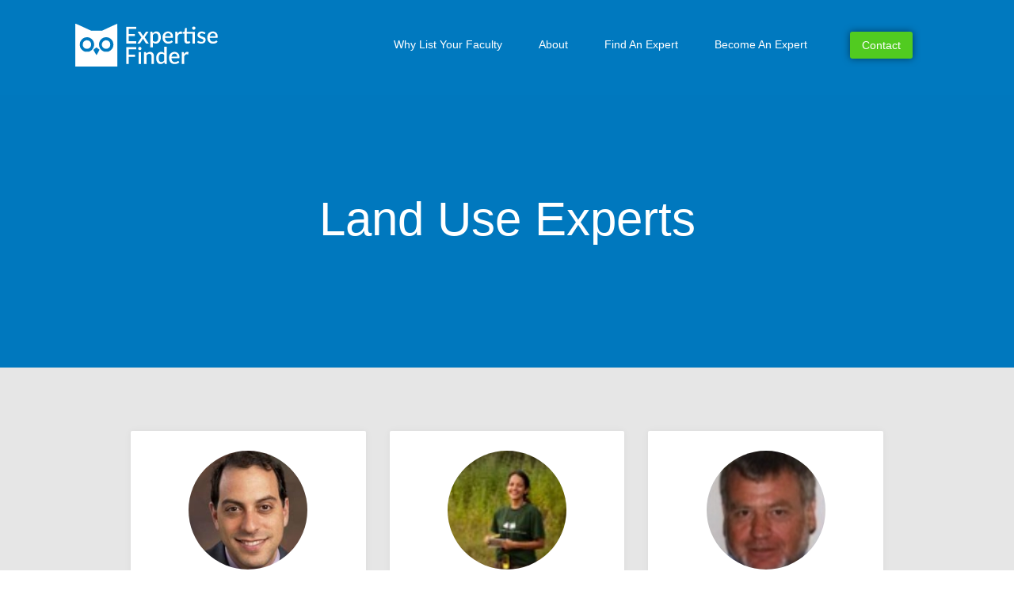

--- FILE ---
content_type: text/html; charset=UTF-8
request_url: https://expertisefinder.com/find-an-expert/land-use-experts/
body_size: 19578
content:
<!doctype html><html lang="en-US" prefix="og: https://ogp.me/ns#"><head><meta charset="UTF-8"><meta name="viewport" content="width=device-width, initial-scale=1"><link rel="profile" href="http://gmpg.org/xfn/11"><meta name='robots' content='index, follow, max-image-preview:large, max-snippet:-1, max-video-preview:-1' /><link media="all" href="https://expertisefinder.com/wp-content/cache/autoptimize/css/autoptimize_e468015728c6f20381a7051fbaa705c2.css" rel="stylesheet"><title>Find Land Use Experts | Universities/Colleges | Expertise Finder</title><meta name="description" content="Use our free network to find land use experts. With Expertise Finder journalists find sources to interview, industry partners, lawyers expert witnesses." /><link rel="canonical" href="https://expertisefinder.com/find-an-expert/land-use-experts/" /><meta property="og:locale" content="en_US" /><meta property="og:type" content="article" /><meta property="og:title" content="Find Land Use Experts | Universities/Colleges | Expertise Finder" /><meta property="og:description" content="Use our free network to find land use experts. With Expertise Finder journalists find sources to interview, industry partners, lawyers expert witnesses." /><meta property="og:url" content="https://expertisefinder.com/find-an-expert/land-use-experts/" /><meta property="og:site_name" content="Expertise Finder" /><meta property="article:publisher" content="https://www.facebook.com/expertisefinder" /><meta property="article:modified_time" content="2020-06-17T12:09:43+00:00" /><meta property="og:image" content="https://network.expertisefinder.com/expert-profile-photo/lior-strahilevitz" /><meta name="twitter:card" content="summary_large_image" /><meta name="twitter:site" content="@expertisefinder" /> <script type="application/ld+json" class="yoast-schema-graph">{"@context":"https://schema.org","@graph":[{"@type":"WebPage","@id":"https://expertisefinder.com/find-an-expert/land-use-experts/","url":"https://expertisefinder.com/find-an-expert/land-use-experts/","name":"Find Land Use Experts | Universities/Colleges | Expertise Finder","isPartOf":{"@id":"https://expertisefinder.com/#website"},"primaryImageOfPage":{"@id":"https://expertisefinder.com/find-an-expert/land-use-experts/#primaryimage"},"image":{"@id":"https://expertisefinder.com/find-an-expert/land-use-experts/#primaryimage"},"thumbnailUrl":"https://network.expertisefinder.com/expert-profile-photo/lior-strahilevitz","datePublished":"2020-06-17T09:03:36+00:00","dateModified":"2020-06-17T12:09:43+00:00","description":"Use our free network to find land use experts. With Expertise Finder journalists find sources to interview, industry partners, lawyers expert witnesses.","breadcrumb":{"@id":"https://expertisefinder.com/find-an-expert/land-use-experts/#breadcrumb"},"inLanguage":"en-US","potentialAction":[{"@type":"ReadAction","target":["https://expertisefinder.com/find-an-expert/land-use-experts/"]}]},{"@type":"ImageObject","inLanguage":"en-US","@id":"https://expertisefinder.com/find-an-expert/land-use-experts/#primaryimage","url":"https://network.expertisefinder.com/expert-profile-photo/lior-strahilevitz","contentUrl":"https://network.expertisefinder.com/expert-profile-photo/lior-strahilevitz"},{"@type":"BreadcrumbList","@id":"https://expertisefinder.com/find-an-expert/land-use-experts/#breadcrumb","itemListElement":[{"@type":"ListItem","position":1,"name":"Home","item":"https://expertisefinder.com/"},{"@type":"ListItem","position":2,"name":"Find An Expert Witness","item":"https://expertisefinder.com/find-an-expert/"},{"@type":"ListItem","position":3,"name":"Land Use Experts"}]},{"@type":"WebSite","@id":"https://expertisefinder.com/#website","url":"https://expertisefinder.com/","name":"Expertise Finder","description":"Search Engine to Find Experts from Universities","publisher":{"@id":"https://expertisefinder.com/#organization"},"potentialAction":[{"@type":"SearchAction","target":{"@type":"EntryPoint","urlTemplate":"https://expertisefinder.com/?s={search_term_string}"},"query-input":"required name=search_term_string"}],"inLanguage":"en-US"},{"@type":"Organization","@id":"https://expertisefinder.com/#organization","name":"Expertise Finder","url":"https://expertisefinder.com/","sameAs":["https://www.linkedin.com/company/expertise-finder","https://www.facebook.com/expertisefinder","https://twitter.com/expertisefinder"],"logo":{"@type":"ImageObject","inLanguage":"en-US","@id":"https://expertisefinder.com/#/schema/logo/image/","url":"http://expertisefinder.com/wp-content/uploads/2018/12/Expertise-Finder-logo-21-KB.png","contentUrl":"http://expertisefinder.com/wp-content/uploads/2018/12/Expertise-Finder-logo-21-KB.png","width":902,"height":270,"caption":"Expertise Finder"},"image":{"@id":"https://expertisefinder.com/#/schema/logo/image/"}}]}</script> <title>Find Land Use Experts | Universities/Colleges | Expertise Finder</title><meta name="description" content="University of Chicago"/><meta name="robots" content="index, follow, max-snippet:-1, max-video-preview:-1, max-image-preview:large"/><link rel="canonical" href="https://expertisefinder.com/find-an-expert/land-use-experts/" /><meta property="og:locale" content="en_US"><meta property="og:type" content="article"><meta property="og:title" content="Land Use Experts - Expertise Finder"><meta property="og:description" content="University of Chicago"><meta property="og:url" content="https://expertisefinder.com/find-an-expert/land-use-experts/"><meta property="og:site_name" content="Expertise Finder"><meta property="og:updated_time" content="2020-06-17T08:09:43-04:00"><meta name="twitter:card" content="summary_large_image"><meta name="twitter:title" content="Land Use Experts - Expertise Finder"><meta name="twitter:description" content="University of Chicago"> <script type="application/ld+json" class="rank-math-schema">{"@context":"https://schema.org","@graph":[{"@type":["Person","Organization"],"@id":"https://expertisefinder.com/#person","name":"Expertise Finder","logo":{"@type":"ImageObject","url":""},"image":{"@type":"ImageObject","url":""}},{"@type":"WebSite","@id":"https://expertisefinder.com/#website","url":"https://expertisefinder.com","name":"Expertise Finder","publisher":{"@id":"https://expertisefinder.com/#person"},"inLanguage":"en-US"},{"@type":"WebPage","@id":"https://expertisefinder.com/find-an-expert/land-use-experts/#webpage","url":"https://expertisefinder.com/find-an-expert/land-use-experts/","name":"Land Use Experts - Expertise Finder","datePublished":"2020-06-17T05:03:36-04:00","dateModified":"2020-06-17T08:09:43-04:00","isPartOf":{"@id":"https://expertisefinder.com/#website"},"inLanguage":"en-US"},{"@type":"Article","headline":"Land Use Experts - Expertise Finder","datePublished":"2020-06-17T05:03:36-04:00","dateModified":"2020-06-17T08:09:43-04:00","author":{"@type":"Person","name":"Ilia Tikhomirov"},"publisher":{"@id":"https://expertisefinder.com/#person"},"description":"University of Chicago","@id":"https://expertisefinder.com/find-an-expert/land-use-experts/#richSnippet","isPartOf":{"@id":"https://expertisefinder.com/find-an-expert/land-use-experts/#webpage"},"inLanguage":"en-US","mainEntityOfPage":{"@id":"https://expertisefinder.com/find-an-expert/land-use-experts/#webpage"}}]}</script> <link rel="alternate" type="application/rss+xml" title="Expertise Finder &raquo; Feed" href="https://expertisefinder.com/feed/" /><link rel="alternate" type="application/rss+xml" title="Expertise Finder &raquo; Comments Feed" href="https://expertisefinder.com/comments/feed/" /> <script type="text/javascript">window._wpemojiSettings = {"baseUrl":"https:\/\/s.w.org\/images\/core\/emoji\/14.0.0\/72x72\/","ext":".png","svgUrl":"https:\/\/s.w.org\/images\/core\/emoji\/14.0.0\/svg\/","svgExt":".svg","source":{"concatemoji":"https:\/\/expertisefinder.com\/wp-includes\/js\/wp-emoji-release.min.js?ver=6.4.7"}};
/*! This file is auto-generated */
!function(i,n){var o,s,e;function c(e){try{var t={supportTests:e,timestamp:(new Date).valueOf()};sessionStorage.setItem(o,JSON.stringify(t))}catch(e){}}function p(e,t,n){e.clearRect(0,0,e.canvas.width,e.canvas.height),e.fillText(t,0,0);var t=new Uint32Array(e.getImageData(0,0,e.canvas.width,e.canvas.height).data),r=(e.clearRect(0,0,e.canvas.width,e.canvas.height),e.fillText(n,0,0),new Uint32Array(e.getImageData(0,0,e.canvas.width,e.canvas.height).data));return t.every(function(e,t){return e===r[t]})}function u(e,t,n){switch(t){case"flag":return n(e,"\ud83c\udff3\ufe0f\u200d\u26a7\ufe0f","\ud83c\udff3\ufe0f\u200b\u26a7\ufe0f")?!1:!n(e,"\ud83c\uddfa\ud83c\uddf3","\ud83c\uddfa\u200b\ud83c\uddf3")&&!n(e,"\ud83c\udff4\udb40\udc67\udb40\udc62\udb40\udc65\udb40\udc6e\udb40\udc67\udb40\udc7f","\ud83c\udff4\u200b\udb40\udc67\u200b\udb40\udc62\u200b\udb40\udc65\u200b\udb40\udc6e\u200b\udb40\udc67\u200b\udb40\udc7f");case"emoji":return!n(e,"\ud83e\udef1\ud83c\udffb\u200d\ud83e\udef2\ud83c\udfff","\ud83e\udef1\ud83c\udffb\u200b\ud83e\udef2\ud83c\udfff")}return!1}function f(e,t,n){var r="undefined"!=typeof WorkerGlobalScope&&self instanceof WorkerGlobalScope?new OffscreenCanvas(300,150):i.createElement("canvas"),a=r.getContext("2d",{willReadFrequently:!0}),o=(a.textBaseline="top",a.font="600 32px Arial",{});return e.forEach(function(e){o[e]=t(a,e,n)}),o}function t(e){var t=i.createElement("script");t.src=e,t.defer=!0,i.head.appendChild(t)}"undefined"!=typeof Promise&&(o="wpEmojiSettingsSupports",s=["flag","emoji"],n.supports={everything:!0,everythingExceptFlag:!0},e=new Promise(function(e){i.addEventListener("DOMContentLoaded",e,{once:!0})}),new Promise(function(t){var n=function(){try{var e=JSON.parse(sessionStorage.getItem(o));if("object"==typeof e&&"number"==typeof e.timestamp&&(new Date).valueOf()<e.timestamp+604800&&"object"==typeof e.supportTests)return e.supportTests}catch(e){}return null}();if(!n){if("undefined"!=typeof Worker&&"undefined"!=typeof OffscreenCanvas&&"undefined"!=typeof URL&&URL.createObjectURL&&"undefined"!=typeof Blob)try{var e="postMessage("+f.toString()+"("+[JSON.stringify(s),u.toString(),p.toString()].join(",")+"));",r=new Blob([e],{type:"text/javascript"}),a=new Worker(URL.createObjectURL(r),{name:"wpTestEmojiSupports"});return void(a.onmessage=function(e){c(n=e.data),a.terminate(),t(n)})}catch(e){}c(n=f(s,u,p))}t(n)}).then(function(e){for(var t in e)n.supports[t]=e[t],n.supports.everything=n.supports.everything&&n.supports[t],"flag"!==t&&(n.supports.everythingExceptFlag=n.supports.everythingExceptFlag&&n.supports[t]);n.supports.everythingExceptFlag=n.supports.everythingExceptFlag&&!n.supports.flag,n.DOMReady=!1,n.readyCallback=function(){n.DOMReady=!0}}).then(function(){return e}).then(function(){var e;n.supports.everything||(n.readyCallback(),(e=n.source||{}).concatemoji?t(e.concatemoji):e.wpemoji&&e.twemoji&&(t(e.twemoji),t(e.wpemoji)))}))}((window,document),window._wpemojiSettings);</script> <link rel='stylesheet' id='elementor-post-9933-css' href='https://expertisefinder.com/wp-content/cache/autoptimize/css/autoptimize_single_2d547a588eb1fd5bd644a4536b5ae955.css?ver=1708544726' type='text/css' media='all' /><link rel='stylesheet' id='elementor-post-5319-css' href='https://expertisefinder.com/wp-content/cache/autoptimize/css/autoptimize_single_14f5ab13f04ca67414d8e66da9d4d534.css?ver=1708526739' type='text/css' media='all' /><link rel='stylesheet' id='elementor-post-6924-css' href='https://expertisefinder.com/wp-content/cache/autoptimize/css/autoptimize_single_83d95fe339208a6a7f3786bbb59e7bb0.css?ver=1708560989' type='text/css' media='all' /><link rel='stylesheet' id='elementor-post-741-css' href='https://expertisefinder.com/wp-content/cache/autoptimize/css/autoptimize_single_e711012e84c50e13efab4faf1cef3ab7.css?ver=1708526739' type='text/css' media='all' /><link rel='stylesheet' id='elementor-post-10576-css' href='https://expertisefinder.com/wp-content/cache/autoptimize/css/autoptimize_single_109adb775c5b1288416bbbdcf7169bff.css?ver=1708526739' type='text/css' media='all' /><link rel='stylesheet' id='dashicons-css' href='https://expertisefinder.com/wp-includes/css/dashicons.min.css?ver=6.4.7' type='text/css' media='all' /> <script type="text/javascript" src="https://expertisefinder.com/wp-includes/js/jquery/jquery.min.js?ver=3.7.1" id="jquery-core-js"></script> <link rel="https://api.w.org/" href="https://expertisefinder.com/wp-json/" /><link rel="alternate" type="application/json" href="https://expertisefinder.com/wp-json/wp/v2/pages/6924" /><link rel="EditURI" type="application/rsd+xml" title="RSD" href="https://expertisefinder.com/xmlrpc.php?rsd" /><meta name="generator" content="WordPress 6.4.7" /><link rel='shortlink' href='https://expertisefinder.com/?p=6924' /><link rel="alternate" type="application/json+oembed" href="https://expertisefinder.com/wp-json/oembed/1.0/embed?url=https%3A%2F%2Fexpertisefinder.com%2Ffind-an-expert%2Fland-use-experts%2F" /><link rel="alternate" type="text/xml+oembed" href="https://expertisefinder.com/wp-json/oembed/1.0/embed?url=https%3A%2F%2Fexpertisefinder.com%2Ffind-an-expert%2Fland-use-experts%2F&#038;format=xml" /> <script async src="https://www.googletagmanager.com/gtag/js?id=UA-54415817-1"></script> <script>window.dataLayer = window.dataLayer || [];
  function gtag(){dataLayer.push(arguments);}
  gtag('js', new Date());

  gtag('config', 'UA-54415817-1');</script> <link rel="shortcut icon" href="/expertisefinder.serp.favicon.svg"><link rel="icon" href="http://expertisefinder.com/wp-content/uploads/1637/08/expertisefinder.serp_.favicon.svg" sizes="32x32"><link rel="icon" href="http://expertisefinder.com/wp-content/uploads/1637/08/expertisefinder.serp_.favicon.svg" sizes="192x192"><link rel="apple-touch-icon" href="http://expertisefinder.com/wp-content/uploads/1637/08/expertisefinder.serp_.favicon.svg"> <script>document.documentElement.className = document.documentElement.className.replace( 'no-js', 'js' );</script> <meta name="generator" content="Elementor 3.19.2; features: e_optimized_assets_loading, additional_custom_breakpoints, block_editor_assets_optimize, e_image_loading_optimization; settings: css_print_method-external, google_font-enabled, font_display-auto"><link rel="icon" href="https://expertisefinder.com/wp-content/uploads/2022/09/cropped-logo-img-full-32x32.png" sizes="32x32" /><link rel="icon" href="https://expertisefinder.com/wp-content/uploads/2022/09/cropped-logo-img-full-192x192.png" sizes="192x192" /><link rel="apple-touch-icon" href="https://expertisefinder.com/wp-content/uploads/2022/09/cropped-logo-img-full-180x180.png" /><meta name="msapplication-TileImage" content="https://expertisefinder.com/wp-content/uploads/2022/09/cropped-logo-img-full-270x270.png" /></head><body class="page-template-default page page-id-6924 page-child parent-pageid-3255 wp-custom-logo fpt-template-elementor-hello-theme-master elementor-default elementor-kit-5319 elementor-page elementor-page-6924 elementor-page-3932"><div data-elementor-type="header" data-elementor-id="741" class="elementor elementor-741 elementor-location-header" data-elementor-post-type="elementor_library"><section class="elementor-section elementor-top-section elementor-element elementor-element-e0f95d5 elementor-section-content-middle elementor-section-boxed elementor-section-height-default elementor-section-height-default" data-id="e0f95d5" data-element_type="section" id="site-header" data-settings="{&quot;background_background&quot;:&quot;classic&quot;}"><div class="elementor-container elementor-column-gap-default"><div class="elementor-column elementor-col-33 elementor-top-column elementor-element elementor-element-393289f" data-id="393289f" data-element_type="column"><div class="elementor-widget-wrap elementor-element-populated"><div class="elementor-element elementor-element-9718409 elementor-widget elementor-widget-image" data-id="9718409" data-element_type="widget" id="logo" data-widget_type="image.default"><div class="elementor-widget-container"> <a href="https://expertisefinder.com"> <img width="1" height="1"   alt="expertise finder logo recreated" data-src="https://expertisefinder.com/wp-content/uploads/2019/02/expertise-finder-logo-recreated.svg" class="attachment-large size-large wp-image-12211 lazyload" src="[data-uri]" /><noscript><img width="1" height="1" src="https://expertisefinder.com/wp-content/uploads/2019/02/expertise-finder-logo-recreated.svg" class="attachment-large size-large wp-image-12211" alt="expertise finder logo recreated" /></noscript> </a></div></div></div></div><div class="elementor-column elementor-col-33 elementor-top-column elementor-element elementor-element-1520af7" data-id="1520af7" data-element_type="column" id="btn-col"><div class="elementor-widget-wrap elementor-element-populated"><div class="elementor-element elementor-element-359ee8d elementor-nav-menu__align-end elementor-nav-menu--stretch elementor-nav-menu--dropdown-tablet elementor-nav-menu__text-align-aside elementor-nav-menu--toggle elementor-nav-menu--burger elementor-widget elementor-widget-nav-menu" data-id="359ee8d" data-element_type="widget" data-settings="{&quot;full_width&quot;:&quot;stretch&quot;,&quot;sticky&quot;:&quot;top&quot;,&quot;layout&quot;:&quot;horizontal&quot;,&quot;submenu_icon&quot;:{&quot;value&quot;:&quot;&lt;i class=\&quot;fas fa-caret-down\&quot;&gt;&lt;\/i&gt;&quot;,&quot;library&quot;:&quot;fa-solid&quot;},&quot;toggle&quot;:&quot;burger&quot;,&quot;sticky_on&quot;:[&quot;desktop&quot;,&quot;tablet&quot;,&quot;mobile&quot;],&quot;sticky_offset&quot;:0,&quot;sticky_effects_offset&quot;:0}" data-widget_type="nav-menu.default"><div class="elementor-widget-container"><nav class="elementor-nav-menu--main elementor-nav-menu__container elementor-nav-menu--layout-horizontal e--pointer-underline e--animation-fade"><ul id="menu-1-359ee8d" class="elementor-nav-menu"><li class="menu-item menu-item-type-post_type menu-item-object-page menu-item-11954"><a href="https://expertisefinder.com/why-list-your-faculty-on-expertise-finder/" class="elementor-item">Why List Your Faculty</a></li><li class="menu-item menu-item-type-post_type menu-item-object-page menu-item-3915"><a href="https://expertisefinder.com/about/" class="elementor-item">About</a></li><li class="menu-item menu-item-type-custom menu-item-object-custom menu-item-3919"><a href="https://expertisefinder.com/find-an-expert/" class="elementor-item">Find An Expert</a></li><li class="menu-item menu-item-type-post_type menu-item-object-page menu-item-4334"><a href="https://expertisefinder.com/become-an-expert/" class="elementor-item">Become An Expert</a></li></ul></nav><div class="elementor-menu-toggle" role="button" tabindex="0" aria-label="Menu Toggle" aria-expanded="false"> <i aria-hidden="true" role="presentation" class="elementor-menu-toggle__icon--open eicon-menu-bar"></i><i aria-hidden="true" role="presentation" class="elementor-menu-toggle__icon--close eicon-close"></i> <span class="elementor-screen-only">Menu</span></div><nav class="elementor-nav-menu--dropdown elementor-nav-menu__container" aria-hidden="true"><ul id="menu-2-359ee8d" class="elementor-nav-menu"><li class="menu-item menu-item-type-post_type menu-item-object-page menu-item-11954"><a href="https://expertisefinder.com/why-list-your-faculty-on-expertise-finder/" class="elementor-item" tabindex="-1">Why List Your Faculty</a></li><li class="menu-item menu-item-type-post_type menu-item-object-page menu-item-3915"><a href="https://expertisefinder.com/about/" class="elementor-item" tabindex="-1">About</a></li><li class="menu-item menu-item-type-custom menu-item-object-custom menu-item-3919"><a href="https://expertisefinder.com/find-an-expert/" class="elementor-item" tabindex="-1">Find An Expert</a></li><li class="menu-item menu-item-type-post_type menu-item-object-page menu-item-4334"><a href="https://expertisefinder.com/become-an-expert/" class="elementor-item" tabindex="-1">Become An Expert</a></li></ul></nav></div></div></div></div><div class="elementor-column elementor-col-33 elementor-top-column elementor-element elementor-element-dc6bdb2 elementor-hidden-phone" data-id="dc6bdb2" data-element_type="column"><div class="elementor-widget-wrap elementor-element-populated"><div class="elementor-element elementor-element-f6c62da elementor-align-center elementor-widget elementor-widget-button" data-id="f6c62da" data-element_type="widget" data-widget_type="button.default"><div class="elementor-widget-container"><div class="elementor-button-wrapper"> <a class="elementor-button elementor-button-link elementor-size-sm" href="#elementor-action%3Aaction%3Dpopup%3Aopen%26settings%3DeyJpZCI6IjEwNTc2IiwidG9nZ2xlIjpmYWxzZX0%3D"> <span class="elementor-button-content-wrapper"> <span class="elementor-button-text">Contact</span> </span> </a></div></div></div></div></div></div></section></div><main id="main" class="site-main class="post-6924 page type-page status-publish hentry"" role="main"><header class="page-header"><h1 class="entry-title">Land Use Experts</h1></header><div class="page-content"><div data-elementor-type="wp-page" data-elementor-id="6924" class="elementor elementor-6924" data-elementor-post-type="page"><section class="elementor-section elementor-top-section elementor-element elementor-element-697134c6 elementor-section-height-min-height elementor-section-boxed elementor-section-height-default elementor-section-items-middle" data-id="697134c6" data-element_type="section" data-settings="{&quot;background_background&quot;:&quot;classic&quot;}"><div class="elementor-background-overlay"></div><div class="elementor-container elementor-column-gap-default"><div class="elementor-column elementor-col-100 elementor-top-column elementor-element elementor-element-32155766" data-id="32155766" data-element_type="column"><div class="elementor-widget-wrap elementor-element-populated"><div class="elementor-element elementor-element-7c086a6b section-titlea elementor-widget elementor-widget-heading" data-id="7c086a6b" data-element_type="widget" data-widget_type="heading.default"><div class="elementor-widget-container"><h2 class="elementor-heading-title elementor-size-default">Land Use Experts</h2></div></div></div></div></div></section><section class="elementor-section elementor-top-section elementor-element elementor-element-6f59edfb elementor-section-boxed elementor-section-height-default elementor-section-height-default" data-id="6f59edfb" data-element_type="section" data-settings="{&quot;background_background&quot;:&quot;classic&quot;}"><div class="elementor-container elementor-column-gap-default"><div class="elementor-column elementor-col-33 elementor-top-column elementor-element elementor-element-466919ae" data-id="466919ae" data-element_type="column" data-settings="{&quot;background_background&quot;:&quot;classic&quot;}"><div class="elementor-widget-wrap elementor-element-populated"><section class="elementor-section elementor-inner-section elementor-element elementor-element-3964ecec elementor-section-boxed elementor-section-height-default elementor-section-height-default" data-id="3964ecec" data-element_type="section"><div class="elementor-container elementor-column-gap-default"><div class="elementor-column elementor-col-100 elementor-inner-column elementor-element elementor-element-5496937a" data-id="5496937a" data-element_type="column" data-settings="{&quot;background_background&quot;:&quot;classic&quot;}"><div class="elementor-widget-wrap elementor-element-populated"><div class="elementor-element elementor-element-3016b14d elementor-widget elementor-widget-text-editor" data-id="3016b14d" data-element_type="widget" data-widget_type="text-editor.default"><div class="elementor-widget-container"><p style="text-align: center;"><img decoding="async" id="profilephoto" class="aligncenter" src="https://network.expertisefinder.com/expert-profile-photo/lior-strahilevitz" alt="Lior Jacob Strahilevitz, University of Chicago
" width="200" height="186" /></p></div></div><div class="elementor-element elementor-element-6789e239 elementor-widget elementor-widget-heading" data-id="6789e239" data-element_type="widget" data-widget_type="heading.default"><div class="elementor-widget-container"><h3 class="elementor-heading-title elementor-size-default">Lior Jacob Strahilevitz</h3></div></div><div class="elementor-element elementor-element-21db2a16 elementor-widget elementor-widget-heading" data-id="21db2a16" data-element_type="widget" data-widget_type="heading.default"><div class="elementor-widget-container"><p class="elementor-heading-title elementor-size-default">University of Chicago</p></div></div><div class="elementor-element elementor-element-24f73b21 elementor-widget__width-auto elementor-widget-tablet__width-auto elementor-widget elementor-widget-text-editor" data-id="24f73b21" data-element_type="widget" data-widget_type="text-editor.default"><div class="elementor-widget-container"><p>Expert In:</p><p> </p><p><a class="notxtstyle linkify spacify" href="https://network.expertisefinder.com/searchexperts?query=Law%20and%20technology">Law and technology</a></p><p><a class="notxtstyle linkify spacify" href="https://network.expertisefinder.com/searchexperts?query=Privacy%20law">Privacy law</a></p><p><a class="notxtstyle linkify spacify" href="https://network.expertisefinder.com/searchexperts?query=Property%20and%20land%20use">Property and land use</a></p></div></div><div class="elementor-element elementor-element-3ff8447 elementor-align-justify elementor-widget elementor-widget-button" data-id="3ff8447" data-element_type="widget" data-widget_type="button.default"><div class="elementor-widget-container"><div class="elementor-button-wrapper"> <a class="elementor-button elementor-button-link elementor-size-sm" href="https://network.expertisefinder.com/experts/lior-strahilevitz"> <span class="elementor-button-content-wrapper"> <span class="elementor-button-text">View Profile</span> </span> </a></div></div></div></div></div></div></section></div></div><div class="elementor-column elementor-col-33 elementor-top-column elementor-element elementor-element-9b9a88a" data-id="9b9a88a" data-element_type="column" data-settings="{&quot;background_background&quot;:&quot;classic&quot;}"><div class="elementor-widget-wrap elementor-element-populated"><section class="elementor-section elementor-inner-section elementor-element elementor-element-4166cc7e elementor-section-boxed elementor-section-height-default elementor-section-height-default" data-id="4166cc7e" data-element_type="section"><div class="elementor-container elementor-column-gap-default"><div class="elementor-column elementor-col-100 elementor-inner-column elementor-element elementor-element-7b55d89c" data-id="7b55d89c" data-element_type="column" data-settings="{&quot;background_background&quot;:&quot;classic&quot;}"><div class="elementor-widget-wrap elementor-element-populated"><div class="elementor-element elementor-element-5d613911 elementor-widget elementor-widget-text-editor" data-id="5d613911" data-element_type="widget" data-widget_type="text-editor.default"><div class="elementor-widget-container"><p style="text-align: center;"><img decoding="async" id="profilephoto" class="aligncenter" src="https://network.expertisefinder.com/expert-profile-photo/krithi-karanth" alt="Krithi K. Karanth, Duke University
" width="200" height="186" /></p></div></div><div class="elementor-element elementor-element-565e1705 elementor-widget elementor-widget-heading" data-id="565e1705" data-element_type="widget" data-widget_type="heading.default"><div class="elementor-widget-container"><h3 class="elementor-heading-title elementor-size-default">Krithi K. Karanth</h3></div></div><div class="elementor-element elementor-element-4fa46800 elementor-widget elementor-widget-heading" data-id="4fa46800" data-element_type="widget" data-widget_type="heading.default"><div class="elementor-widget-container"><p class="elementor-heading-title elementor-size-default">Duke University</p></div></div><div class="elementor-element elementor-element-5d60fd62 elementor-widget__width-auto elementor-widget-tablet__width-auto elementor-widget elementor-widget-text-editor" data-id="5d60fd62" data-element_type="widget" data-widget_type="text-editor.default"><div class="elementor-widget-container"><p>Expert In:</p><p> </p><p><a class="notxtstyle linkify spacify" href="https://network.expertisefinder.com/searchexperts?query=Change%20in%20land%20use">Change in land use</a></p><p><a class="notxtstyle linkify spacify" href="https://network.expertisefinder.com/searchexperts?query=Human%20wildlife%20conflicts">Human wildlife conflicts</a></p><p><a class="notxtstyle linkify spacify" href="https://network.expertisefinder.com/searchexperts?query=Nature%20tourism">Nature tourism</a></p></div></div><div class="elementor-element elementor-element-44eee67b elementor-align-justify elementor-widget elementor-widget-button" data-id="44eee67b" data-element_type="widget" data-widget_type="button.default"><div class="elementor-widget-container"><div class="elementor-button-wrapper"> <a class="elementor-button elementor-button-link elementor-size-sm" href="https://network.expertisefinder.com/experts/krithi-karanth"> <span class="elementor-button-content-wrapper"> <span class="elementor-button-text">View Profile</span> </span> </a></div></div></div></div></div></div></section></div></div><div class="elementor-column elementor-col-33 elementor-top-column elementor-element elementor-element-6e2d4691" data-id="6e2d4691" data-element_type="column" data-settings="{&quot;background_background&quot;:&quot;classic&quot;}"><div class="elementor-widget-wrap elementor-element-populated"><section class="elementor-section elementor-inner-section elementor-element elementor-element-1b759998 elementor-section-boxed elementor-section-height-default elementor-section-height-default" data-id="1b759998" data-element_type="section"><div class="elementor-container elementor-column-gap-default"><div class="elementor-column elementor-col-100 elementor-inner-column elementor-element elementor-element-182b1758" data-id="182b1758" data-element_type="column" data-settings="{&quot;background_background&quot;:&quot;classic&quot;}"><div class="elementor-widget-wrap elementor-element-populated"><div class="elementor-element elementor-element-62aeda1f elementor-widget elementor-widget-text-editor" data-id="62aeda1f" data-element_type="widget" data-widget_type="text-editor.default"><div class="elementor-widget-container"><p style="text-align: center;"><img loading="lazy" decoding="async" id="profilephoto" class="aligncenter" src="https://network.expertisefinder.com/expert-profile-photo/john-harris-1" alt="John Harris, Rutgers University
" width="200" height="186" /></p></div></div><div class="elementor-element elementor-element-62722c9b elementor-widget elementor-widget-heading" data-id="62722c9b" data-element_type="widget" data-widget_type="heading.default"><div class="elementor-widget-container"><h3 class="elementor-heading-title elementor-size-default">John Harris</h3></div></div><div class="elementor-element elementor-element-461b2a8e elementor-widget elementor-widget-heading" data-id="461b2a8e" data-element_type="widget" data-widget_type="heading.default"><div class="elementor-widget-container"><p class="elementor-heading-title elementor-size-default">Rutgers University</p></div></div><div class="elementor-element elementor-element-5c5486dd elementor-widget__width-auto elementor-widget-tablet__width-auto elementor-widget elementor-widget-text-editor" data-id="5c5486dd" data-element_type="widget" data-widget_type="text-editor.default"><div class="elementor-widget-container"><p>Expert In:</p><p> </p><p><a class="notxtstyle linkify spacify" href="https://network.expertisefinder.com/searchexperts?query=Holocene%20archeology">Holocene archeology</a></p><p><a class="notxtstyle linkify spacify" href="https://network.expertisefinder.com/searchexperts?query=Hominid%20land%20use">Hominid land use</a></p><p><a class="notxtstyle linkify spacify" href="https://network.expertisefinder.com/searchexperts?query=Human%20origins">Human origins</a></p></div></div><div class="elementor-element elementor-element-2d69853e elementor-align-justify elementor-widget elementor-widget-button" data-id="2d69853e" data-element_type="widget" data-widget_type="button.default"><div class="elementor-widget-container"><div class="elementor-button-wrapper"> <a class="elementor-button elementor-button-link elementor-size-sm" href="https://network.expertisefinder.com/experts/john-harris-1"> <span class="elementor-button-content-wrapper"> <span class="elementor-button-text">View Profile</span> </span> </a></div></div></div></div></div></div></section></div></div></div></section><section class="elementor-section elementor-top-section elementor-element elementor-element-2271a0b3 elementor-section-boxed elementor-section-height-default elementor-section-height-default" data-id="2271a0b3" data-element_type="section" data-settings="{&quot;background_background&quot;:&quot;classic&quot;}"><div class="elementor-container elementor-column-gap-default"><div class="elementor-column elementor-col-100 elementor-top-column elementor-element elementor-element-d162270" data-id="d162270" data-element_type="column" data-settings="{&quot;background_background&quot;:&quot;classic&quot;}"><div class="elementor-widget-wrap elementor-element-populated"><div class="elementor-element elementor-element-3fc2c693 elementor-widget elementor-widget-heading" data-id="3fc2c693" data-element_type="widget" data-widget_type="heading.default"><div class="elementor-widget-container"><h2 class="elementor-heading-title elementor-size-default">Land Use Experts Directory</h2></div></div><div class="elementor-element elementor-element-476e4daf elementor-widget elementor-widget-text-editor" data-id="476e4daf" data-element_type="widget" data-widget_type="text-editor.default"><div class="elementor-widget-container"><p><a href="https://network.expertisefinder.com/search-experts?query=land+use">See a full list of Land Use Experts here</a></p></div></div></div></div></div></section><section class="elementor-section elementor-top-section elementor-element elementor-element-7ec62790 elementor-section-height-min-height elementor-section-boxed elementor-section-height-default elementor-section-items-middle" data-id="7ec62790" data-element_type="section" data-settings="{&quot;background_background&quot;:&quot;classic&quot;}"><div class="elementor-background-overlay"></div><div class="elementor-container elementor-column-gap-default"><div class="elementor-column elementor-col-100 elementor-top-column elementor-element elementor-element-53314cfe" data-id="53314cfe" data-element_type="column"><div class="elementor-widget-wrap elementor-element-populated"><div class="elementor-element elementor-element-29e07a4a elementor-widget elementor-widget-heading" data-id="29e07a4a" data-element_type="widget" data-widget_type="heading.default"><div class="elementor-widget-container"><h2 class="elementor-heading-title elementor-size-default">Looking for different expertise? Use the search bar</h2></div></div></div></div></div></section><section class="elementor-section elementor-top-section elementor-element elementor-element-1a3bc128 elementor-section-height-min-height elementor-section-boxed elementor-section-height-default elementor-section-items-middle" data-id="1a3bc128" data-element_type="section" data-settings="{&quot;background_background&quot;:&quot;classic&quot;}"><div class="elementor-background-overlay"></div><div class="elementor-container elementor-column-gap-default"><div class="elementor-column elementor-col-100 elementor-top-column elementor-element elementor-element-6b5c6456" data-id="6b5c6456" data-element_type="column"><div class="elementor-widget-wrap elementor-element-populated"><div class="elementor-element elementor-element-5749ff88 elementor-widget elementor-widget-html" data-id="5749ff88" data-element_type="widget" data-widget_type="html.default"><div class="elementor-widget-container"><div id="efsearchcontainer"><form id="efsearch" method="get" action="https://network.expertisefinder.com/searchexperts"> <input type="text" name="query" class="typeahead" placeholder="Name or Expertise"> <button id="efsearch_button" type="submit" class="efbutton"><span class="fa fa-search"style="font-size: 1.6em;"></span></button></form></div></div></div></div></div></div></section></div><div class="post-tags"></div></div><section id="comments" class="comments-area"></section></main><div class="ekit-template-content-markup ekit-template-content-footer ekit-template-content-theme-support"><div data-elementor-type="wp-post" data-elementor-id="9933" class="elementor elementor-9933" data-elementor-post-type="elementskit_template"><section class="elementor-section elementor-top-section elementor-element elementor-element-76a5d3a9 elementor-section-boxed elementor-section-height-default elementor-section-height-default" data-id="76a5d3a9" data-element_type="section" data-settings="{&quot;background_background&quot;:&quot;classic&quot;}"><div class="elementor-background-overlay"></div><div class="elementor-container elementor-column-gap-default"><div class="elementor-column elementor-col-20 elementor-top-column elementor-element elementor-element-43ab3a83" data-id="43ab3a83" data-element_type="column"><div class="elementor-widget-wrap elementor-element-populated"><div class="elementor-element elementor-element-1964c480 elementor-widget elementor-widget-heading" data-id="1964c480" data-element_type="widget" data-widget_type="heading.default"><div class="elementor-widget-container"><h2 class="elementor-heading-title elementor-size-default"><a href="https://expertisefinder.com/">Expertise Finder</a></h2></div></div><div class="elementor-element elementor-element-14dfe109 elementor-widget elementor-widget-text-editor" data-id="14dfe109" data-element_type="widget" data-widget_type="text-editor.default"><div class="elementor-widget-container"><p data-pm-slice="1 1 []">Supporting expertise with software and services since 2011.</p></div></div><div class="elementor-element elementor-element-7b44bb7a elementor-widget elementor-widget-elementskit-social-media" data-id="7b44bb7a" data-element_type="widget" data-widget_type="elementskit-social-media.default"><div class="elementor-widget-container"><div class="ekit-wid-con" ><ul class="ekit_social_media"><li class="elementor-repeater-item-a9bc4ec"> <a
 href="https://twitter.com/expertisefinder" target="_blank" aria-label="Twitter" class="twitter" > <i aria-hidden="true" class="fasicon icon-twitter"></i> </a></li><li class="elementor-repeater-item-6cd09f1"> <a
 href="https://www.linkedin.com/authwall?trk=gf&#038;trkInfo=AQEro_zOi93KPgAAAXe3GA4YhHXcYBIVQAHtaJ11sGOaSz5aBixVNJOvfJ5zE_uIj8raQUAyQ-rgbKpplMUTAUhdzD-SJxcMA4bT3mwdHcli860h-N3DflqOdv3RYGm0uqfOJjY=&#038;originalReferer=https://expertisefinder.com/&#038;sessionRedirect=https%3A%2F%2Fwww.linkedin.com%2Fcompany%2Fexpertise-finder%2F" target="_blank" aria-label="Linkedin" class="in" > <i aria-hidden="true" class="fab fa-linkedin-in"></i> </a></li></ul></div></div></div></div></div><div class="elementor-column elementor-col-20 elementor-top-column elementor-element elementor-element-8a57fa6" data-id="8a57fa6" data-element_type="column"><div class="elementor-widget-wrap elementor-element-populated"><div class="elementor-element elementor-element-05e56fc elementor-widget elementor-widget-heading" data-id="05e56fc" data-element_type="widget" data-widget_type="heading.default"><div class="elementor-widget-container"><h2 class="elementor-heading-title elementor-size-default">Company</h2></div></div><div class="elementor-element elementor-element-5b7a87a elementor-align-left elementor-mobile-align-center elementor-widget elementor-widget-elementskit-page-list" data-id="5b7a87a" data-element_type="widget" data-widget_type="elementskit-page-list.default"><div class="elementor-widget-container"><div class="ekit-wid-con" ><div class="elementor-icon-list-items "><div class="elementor-icon-list-item   col-xs-6"> <a class="elementor-repeater-item-84300c7 ekit_badge_left" href="https://expertisefinder.com/about/"><div class="ekit_page_list_content"> <span class="elementor-icon-list-text"> <span class="ekit_page_list_title_title">About</span> </span></div> </a></div><div class="elementor-icon-list-item   col-xs-6"> <a class="elementor-repeater-item-f9eab5a ekit_badge_left" href="https://expertisefinder.com/contact/"><div class="ekit_page_list_content"> <span class="elementor-icon-list-text"> <span class="ekit_page_list_title_title">Contact</span> </span></div> </a></div><div class="elementor-icon-list-item   col-xs-6"> <a class="elementor-repeater-item-324f54e ekit_badge_left" href="https:/expertisefinder.com/faq/"><div class="ekit_page_list_content"> <span class="elementor-icon-list-text"> <span class="ekit_page_list_title_title">FAQ</span> </span></div> </a></div><div class="elementor-icon-list-item   col-xs-6"> <a class="elementor-repeater-item-a683087 ekit_badge_left" href="https://kosmos.expertisefinder.com/case-studies"><div class="ekit_page_list_content"> <span class="elementor-icon-list-text"> <span class="ekit_page_list_title_title">Case Studies</span> </span></div> </a></div><div class="elementor-icon-list-item   col-xs-6"> <a class="elementor-repeater-item-a555c2c ekit_badge_left" href="https://expertisefinder.com/blog/"><div class="ekit_page_list_content"> <span class="elementor-icon-list-text"> <span class="ekit_page_list_title_title">Blog</span> </span></div> </a></div></div></div></div></div></div></div><div class="elementor-column elementor-col-20 elementor-top-column elementor-element elementor-element-122a445c" data-id="122a445c" data-element_type="column"><div class="elementor-widget-wrap elementor-element-populated"><div class="elementor-element elementor-element-1d767ee8 elementor-widget elementor-widget-heading" data-id="1d767ee8" data-element_type="widget" data-widget_type="heading.default"><div class="elementor-widget-container"><h2 class="elementor-heading-title elementor-size-default">Services</h2></div></div><div class="elementor-element elementor-element-451aa9c3 elementor-align-left elementor-mobile-align-center elementor-widget elementor-widget-elementskit-page-list" data-id="451aa9c3" data-element_type="widget" data-widget_type="elementskit-page-list.default"><div class="elementor-widget-container"><div class="ekit-wid-con" ><div class="elementor-icon-list-items "><div class="elementor-icon-list-item   "> <a class="elementor-repeater-item-324f54e ekit_badge_left" href="https://expertisefinder.com/why-list-your-faculty-on-expertise-finder/"><div class="ekit_page_list_content"> <span class="elementor-icon-list-text"> <span class="ekit_page_list_title_title">Why List Your Faculty</span> </span></div> </a></div><div class="elementor-icon-list-item   "> <a class="elementor-repeater-item-01d06f0 ekit_badge_left" href="https://kosmos.expertisefinder.com/"><div class="ekit_page_list_content"> <span class="elementor-icon-list-text"> <span class="ekit_page_list_title_title">Kosmos Directory Software</span> </span></div> </a></div><div class="elementor-icon-list-item   "> <a class="elementor-repeater-item-5245ae1 ekit_badge_left" href="https://expertisefinder.com/book-a-demo/"><div class="ekit_page_list_content"> <span class="elementor-icon-list-text"> <span class="ekit_page_list_title_title">Book a Demo</span> </span></div> </a></div></div></div></div></div></div></div><div class="elementor-column elementor-col-20 elementor-top-column elementor-element elementor-element-104c19ed" data-id="104c19ed" data-element_type="column"><div class="elementor-widget-wrap elementor-element-populated"><div class="elementor-element elementor-element-184f2eca elementor-widget elementor-widget-heading" data-id="184f2eca" data-element_type="widget" data-widget_type="heading.default"><div class="elementor-widget-container"><h2 class="elementor-heading-title elementor-size-default">Useful Links</h2></div></div><div class="elementor-element elementor-element-7ba086a8 elementor-align-left elementor-mobile-align-center elementor-widget elementor-widget-elementskit-page-list" data-id="7ba086a8" data-element_type="widget" data-widget_type="elementskit-page-list.default"><div class="elementor-widget-container"><div class="ekit-wid-con" ><div class="elementor-icon-list-items "><div class="elementor-icon-list-item   "> <a class="elementor-repeater-item-324f54e ekit_badge_left" href="https://expertisefinder.com/find-an-expert/"><div class="ekit_page_list_content"> <span class="elementor-icon-list-text"> <span class="ekit_page_list_title_title">All Experts by Category</span> </span></div> </a></div><div class="elementor-icon-list-item   "> <a class="elementor-repeater-item-5245ae1 ekit_badge_left" href="https://expertisefinder.com/become-an-expert/"><div class="ekit_page_list_content"> <span class="elementor-icon-list-text"> <span class="ekit_page_list_title_title">Become an Expert</span> </span></div> </a></div><div class="elementor-icon-list-item   "> <a class="elementor-repeater-item-92b7f60 ekit_badge_left" href="https://expertisefinder.com/google-search-tips-journalists/"><div class="ekit_page_list_content"> <span class="elementor-icon-list-text"> <span class="ekit_page_list_title_title">Google Search Tips for Journalists</span> </span></div> </a></div></div></div></div></div></div></div><div class="elementor-column elementor-col-20 elementor-top-column elementor-element elementor-element-20fcf1ce" data-id="20fcf1ce" data-element_type="column"><div class="elementor-widget-wrap elementor-element-populated"><div class="elementor-element elementor-element-475f1bd8 elementor-widget elementor-widget-heading" data-id="475f1bd8" data-element_type="widget" data-widget_type="heading.default"><div class="elementor-widget-container"><h2 class="elementor-heading-title elementor-size-default">Contact</h2></div></div><div class="elementor-element elementor-element-bb25330 elementor-widget elementor-widget-text-editor" data-id="bb25330" data-element_type="widget" data-widget_type="text-editor.default"><div class="elementor-widget-container"> 98 Redpath Avenue <br>Toronto Ontario M4S 2J7
CANADA <br> 1-888-978-5418</div></div><div class="elementor-element elementor-element-2fd481f elementor-mobile-align-center elementor-widget elementor-widget-button" data-id="2fd481f" data-element_type="widget" data-widget_type="button.default"><div class="elementor-widget-container"><div class="elementor-button-wrapper"> <a class="elementor-button elementor-button-link elementor-size-sm" href="mailto:info@expertisefinder.com" target="_blank"> <span class="elementor-button-content-wrapper"> <span class="elementor-button-text">info@expertisefinder.com</span> </span> </a></div></div></div></div></div></div></section><section class="elementor-section elementor-top-section elementor-element elementor-element-7d037f20 elementor-section-boxed elementor-section-height-default elementor-section-height-default" data-id="7d037f20" data-element_type="section" data-settings="{&quot;background_background&quot;:&quot;classic&quot;}"><div class="elementor-container elementor-column-gap-default"><div class="elementor-column elementor-col-33 elementor-top-column elementor-element elementor-element-24c659ba" data-id="24c659ba" data-element_type="column"><div class="elementor-widget-wrap elementor-element-populated"><div class="elementor-element elementor-element-7d9f5b9 elementor-view-default elementor-widget elementor-widget-icon" data-id="7d9f5b9" data-element_type="widget" data-widget_type="icon.default"><div class="elementor-widget-container"><div class="elementor-icon-wrapper"><div class="elementor-icon"> <svg xmlns="http://www.w3.org/2000/svg" width="1776" height="527" viewBox="0 0 1776 527" fill="none"><path d="M760.386 214.648L760.244 241.429H633V37.3843H760.244V64.1652H666.299V125.662H741.399V151.593H666.299V214.648H760.386Z" fill="black"></path><path d="M914.744 241.429H885.554C883.192 241.429 881.303 240.815 879.886 239.587C878.564 238.359 877.477 236.989 876.627 235.478L843.328 182.058C842.478 185.27 841.344 188.056 839.927 190.418L809.746 235.478C808.707 236.989 807.526 238.359 806.203 239.587C804.975 240.815 803.322 241.429 801.244 241.429H774.038L824.057 166.896L776.022 96.8975H805.211C807.573 96.8975 809.273 97.2754 810.312 98.0311C811.446 98.6924 812.438 99.7315 813.288 101.148L846.02 152.16C846.87 149.042 848.193 146.067 849.988 143.233L877.619 101.715C879.508 98.5034 881.917 96.8975 884.845 96.8975H912.76L864.724 165.621L914.744 241.429Z" fill="black"></path><path d="M965.823 205.155C970.074 210.634 974.703 214.507 979.71 216.774C984.811 218.946 990.432 220.033 996.572 220.033C1008.47 220.033 1017.73 215.687 1024.34 206.997C1031.05 198.306 1034.4 185.364 1034.4 168.171C1034.4 159.292 1033.65 151.735 1032.14 145.5C1030.63 139.171 1028.45 134.022 1025.62 130.055C1022.79 126.087 1019.34 123.206 1015.28 121.411C1011.21 119.616 1006.63 118.719 1001.53 118.719C993.785 118.719 987.078 120.419 981.41 123.82C975.837 127.126 970.641 131.897 965.823 138.132V205.155ZM964.265 117.869C970.311 110.784 977.159 105.069 984.811 100.723C992.557 96.3778 1001.53 94.2051 1011.73 94.2051C1019.86 94.2051 1027.23 95.8582 1033.84 99.1645C1040.45 102.376 1046.12 107.1 1050.84 113.334C1055.56 119.569 1059.2 127.315 1061.75 136.573C1064.4 145.736 1065.72 156.269 1065.72 168.171C1065.72 178.846 1064.26 188.812 1061.33 198.07C1058.49 207.233 1054.38 215.215 1049 222.017C1043.61 228.724 1037.1 234.014 1029.45 237.887C1021.79 241.665 1013.15 243.555 1003.51 243.555C995.013 243.555 987.787 242.185 981.835 239.445C975.978 236.706 970.641 232.927 965.823 228.11V289.465H935.358V96.8973H953.779C957.936 96.8973 960.581 98.8339 961.714 102.707L964.265 117.869Z" fill="black"></path><path d="M1190.12 152.868C1190.12 147.767 1189.36 143.044 1187.85 138.698C1186.43 134.258 1184.31 130.433 1181.47 127.221C1178.64 123.914 1175.1 121.364 1170.85 119.569C1166.69 117.68 1161.87 116.735 1156.39 116.735C1145.34 116.735 1136.65 119.9 1130.32 126.229C1123.99 132.558 1119.98 141.438 1118.28 152.868H1190.12ZM1117.43 171.572C1117.81 179.791 1119.08 186.923 1121.25 192.969C1123.43 198.92 1126.31 203.879 1129.9 207.847C1133.58 211.814 1137.93 214.79 1142.93 216.774C1148.03 218.663 1153.7 219.608 1159.94 219.608C1165.89 219.608 1171.04 218.946 1175.38 217.624C1179.73 216.207 1183.51 214.696 1186.72 213.09C1189.93 211.389 1192.67 209.878 1194.94 208.555C1197.2 207.138 1199.28 206.43 1201.17 206.43C1203.63 206.43 1205.52 207.374 1206.84 209.264L1215.48 220.458C1211.89 224.709 1207.83 228.298 1203.3 231.227C1198.76 234.155 1193.94 236.564 1188.84 238.454C1183.74 240.248 1178.5 241.524 1173.11 242.279C1167.73 243.13 1162.49 243.555 1157.39 243.555C1147.37 243.555 1138.07 241.901 1129.47 238.595C1120.97 235.194 1113.55 230.235 1107.22 223.717C1100.99 217.199 1096.08 209.122 1092.49 199.487C1088.99 189.851 1087.25 178.752 1087.25 166.188C1087.25 156.174 1088.8 146.822 1091.92 138.132C1095.13 129.441 1099.67 121.884 1105.52 115.46C1111.48 109.036 1118.66 103.982 1127.06 100.298C1135.56 96.5197 1145.15 94.6304 1155.83 94.6304C1164.71 94.6304 1172.93 96.0946 1180.48 99.023C1188.04 101.857 1194.56 106.061 1200.04 111.634C1205.52 117.207 1209.77 124.056 1212.79 132.18C1215.91 140.21 1217.47 149.373 1217.47 159.67C1217.47 164.393 1216.95 167.557 1215.91 169.163C1214.87 170.769 1212.98 171.572 1210.24 171.572H1117.43Z" fill="black"></path><path d="M1274.64 123.678C1279.18 114.515 1284.65 107.336 1291.08 102.14C1297.5 96.8501 1305.2 94.2051 1314.17 94.2051C1317.29 94.2051 1320.22 94.5829 1322.96 95.3387C1325.7 95.9999 1328.16 97.039 1330.33 98.456L1328.2 121.411C1327.82 123.017 1327.21 124.15 1326.36 124.812C1325.6 125.379 1324.56 125.662 1323.24 125.662C1321.83 125.662 1319.8 125.426 1317.15 124.953C1314.51 124.387 1311.72 124.103 1308.79 124.103C1304.54 124.103 1300.76 124.717 1297.45 125.945C1294.24 127.173 1291.31 128.968 1288.67 131.33C1286.12 133.692 1283.85 136.573 1281.87 139.974C1279.88 143.374 1278.04 147.247 1276.34 151.593V241.429H1245.88V96.8973H1263.59C1266.8 96.8973 1269.02 97.5113 1270.25 98.7394C1271.48 99.873 1272.33 101.904 1272.8 104.832L1274.64 123.678Z" fill="black"></path><path d="M1490.77 241.429H1460.3V120.844H1389.88V202.887C1389.88 208.083 1391.16 212.051 1393.71 214.79C1396.26 217.529 1399.66 218.899 1403.91 218.899C1406.27 218.899 1408.3 218.616 1410 218.049C1411.7 217.388 1413.17 216.727 1414.39 216.065C1415.62 215.31 1416.66 214.648 1417.51 214.081C1418.46 213.42 1419.35 213.09 1420.2 213.09C1421.9 213.09 1423.27 214.034 1424.31 215.924L1433.38 230.802C1428.66 234.958 1423.09 238.17 1416.66 240.437C1410.24 242.61 1403.63 243.696 1396.82 243.696C1384.83 243.696 1375.57 240.343 1369.05 233.636C1362.63 226.834 1359.42 217.293 1359.42 205.013V120.844H1343.55C1341.85 120.844 1340.38 120.325 1339.15 119.286C1337.92 118.152 1337.31 116.499 1337.31 114.326V101.999L1360.69 98.5979L1367.35 56.7971C1367.82 55.1912 1368.63 53.9159 1369.76 52.9713C1370.89 51.9321 1372.4 51.4126 1374.29 51.4126H1389.88V98.8813H1490.77V241.429ZM1497 52.5462C1497 55.2857 1496.44 57.8834 1495.3 60.3395C1494.26 62.7012 1492.8 64.8266 1490.91 66.7159C1489.02 68.5108 1486.8 69.975 1484.25 71.1086C1481.8 72.1477 1479.2 72.6672 1476.46 72.6672C1473.72 72.6672 1471.12 72.1477 1468.66 71.1086C1466.3 69.975 1464.18 68.5108 1462.29 66.7159C1460.49 64.8266 1459.03 62.7012 1457.9 60.3395C1456.86 57.8834 1456.34 55.2857 1456.34 52.5462C1456.34 49.7122 1456.86 47.0672 1457.9 44.6111C1459.03 42.0605 1460.49 39.8878 1462.29 38.093C1464.18 36.2037 1466.3 34.7395 1468.66 33.7004C1471.12 32.5668 1473.72 32 1476.46 32C1479.2 32 1481.8 32.5668 1484.25 33.7004C1486.8 34.7395 1489.02 36.2037 1490.91 38.093C1492.8 39.8878 1494.26 42.0605 1495.3 44.6111C1496.44 47.0672 1497 49.7122 1497 52.5462Z" fill="black"></path><path d="M1615.57 123.112C1614.81 124.434 1613.96 125.379 1613.01 125.945C1612.07 126.512 1610.89 126.796 1609.47 126.796C1607.87 126.796 1606.12 126.323 1604.23 125.379C1602.34 124.34 1600.12 123.206 1597.57 121.978C1595.02 120.75 1592 119.664 1588.5 118.719C1585.1 117.68 1581.09 117.16 1576.46 117.16C1572.68 117.16 1569.23 117.633 1566.11 118.577C1563.09 119.427 1560.49 120.703 1558.32 122.403C1556.24 124.009 1554.64 125.946 1553.5 128.213C1552.37 130.385 1551.8 132.747 1551.8 135.298C1551.8 138.698 1552.84 141.532 1554.92 143.799C1557 146.067 1559.74 148.05 1563.14 149.751C1566.54 151.357 1570.41 152.821 1574.76 154.143C1579.1 155.466 1583.54 156.883 1588.08 158.394C1592.61 159.906 1597.05 161.653 1601.4 163.637C1605.74 165.621 1609.61 168.077 1613.01 171.005C1616.42 173.839 1619.15 177.335 1621.23 181.491C1623.31 185.553 1624.35 190.512 1624.35 196.369C1624.35 203.171 1623.12 209.453 1620.67 215.215C1618.21 220.977 1614.62 225.984 1609.9 230.235C1605.17 234.486 1599.27 237.792 1592.19 240.154C1585.19 242.515 1577.17 243.696 1568.1 243.696C1563.09 243.696 1558.22 243.224 1553.5 242.279C1548.87 241.429 1544.43 240.248 1540.18 238.737C1536.03 237.131 1532.11 235.242 1528.42 233.069C1524.83 230.896 1521.62 228.535 1518.79 225.984L1525.87 214.365C1526.72 212.948 1527.76 211.862 1528.99 211.106C1530.31 210.256 1531.92 209.831 1533.81 209.831C1535.79 209.831 1537.73 210.492 1539.62 211.814C1541.6 213.042 1543.87 214.412 1546.42 215.924C1549.06 217.435 1552.23 218.852 1555.91 220.174C1559.59 221.403 1564.18 222.017 1569.66 222.017C1574.19 222.017 1578.11 221.497 1581.42 220.458C1584.72 219.324 1587.46 217.813 1589.63 215.924C1591.81 214.034 1593.41 211.909 1594.45 209.547C1595.49 207.091 1596.01 204.493 1596.01 201.754C1596.01 198.07 1594.97 195.047 1592.89 192.685C1590.82 190.324 1588.03 188.293 1584.53 186.592C1581.13 184.892 1577.21 183.38 1572.77 182.058C1568.43 180.735 1563.99 179.318 1559.45 177.807C1554.92 176.295 1550.43 174.548 1545.99 172.564C1541.65 170.58 1537.73 168.077 1534.23 165.054C1530.83 161.937 1528.09 158.205 1526.01 153.86C1523.93 149.42 1522.9 144.036 1522.9 137.706C1522.9 131.944 1524.03 126.465 1526.3 121.269C1528.66 116.074 1532.06 111.492 1536.5 107.525C1541.03 103.557 1546.56 100.44 1553.08 98.1728C1559.69 95.8112 1567.29 94.6304 1575.89 94.6304C1585.62 94.6304 1594.45 96.189 1602.39 99.3064C1610.32 102.424 1616.98 106.675 1622.37 112.059L1615.57 123.112Z" fill="black"></path><path d="M1747.78 152.868C1747.78 147.767 1747.02 143.044 1745.51 138.698C1744.09 134.258 1741.97 130.433 1739.13 127.221C1736.3 123.914 1732.76 121.364 1728.5 119.569C1724.35 117.68 1719.53 116.735 1714.05 116.735C1703 116.735 1694.31 119.9 1687.98 126.229C1681.65 132.558 1677.63 141.438 1675.93 152.868H1747.78ZM1675.08 171.572C1675.46 179.791 1676.74 186.923 1678.91 192.969C1681.08 198.92 1683.96 203.879 1687.55 207.847C1691.24 211.814 1695.58 214.79 1700.59 216.774C1705.69 218.663 1711.36 219.608 1717.59 219.608C1723.55 219.608 1728.69 218.946 1733.04 217.624C1737.38 216.207 1741.16 214.696 1744.37 213.09C1747.59 211.389 1750.33 209.878 1752.59 208.555C1754.86 207.138 1756.94 206.43 1758.83 206.43C1761.28 206.43 1763.17 207.374 1764.5 209.264L1773.14 220.458C1769.55 224.709 1765.49 228.298 1760.95 231.227C1756.42 234.155 1751.6 236.564 1746.5 238.454C1741.4 240.248 1736.16 241.524 1730.77 242.279C1725.39 243.13 1720.14 243.555 1715.04 243.555C1705.03 243.555 1695.72 241.901 1687.13 238.595C1678.63 235.194 1671.21 230.235 1664.88 223.717C1658.65 217.199 1653.74 209.122 1650.15 199.487C1646.65 189.851 1644.9 178.752 1644.9 166.188C1644.9 156.174 1646.46 146.822 1649.58 138.132C1652.79 129.441 1657.32 121.884 1663.18 115.46C1669.13 109.036 1676.31 103.982 1684.72 100.298C1693.22 96.5197 1702.81 94.6304 1713.48 94.6304C1722.36 94.6304 1730.58 96.0946 1738.14 99.023C1745.7 101.857 1752.22 106.061 1757.69 111.634C1763.17 117.207 1767.42 124.056 1770.45 132.18C1773.56 140.21 1775.12 149.373 1775.12 159.67C1775.12 164.393 1774.6 167.557 1773.56 169.163C1772.53 170.769 1770.64 171.572 1767.9 171.572H1675.08Z" fill="black"></path><path d="M666.299 314.165V379.488H746.075V406.269H666.299V491.429H633V287.385H760.244V314.165H666.299Z" fill="black"></path><path d="M818.759 346.898V491.429H788.294V346.898H818.759ZM823.86 303.255C823.86 305.994 823.293 308.592 822.16 311.048C821.121 313.504 819.656 315.677 817.767 317.566C815.878 319.361 813.658 320.825 811.107 321.959C808.651 322.998 806.006 323.517 803.172 323.517C800.433 323.517 797.835 322.998 795.379 321.959C793.017 320.825 790.939 319.361 789.144 317.566C787.349 315.677 785.885 313.504 784.752 311.048C783.712 308.592 783.193 305.994 783.193 303.255C783.193 300.421 783.712 297.776 784.752 295.32C785.885 292.863 787.349 290.738 789.144 288.943C790.939 287.054 793.017 285.59 795.379 284.551C797.835 283.417 800.433 282.85 803.172 282.85C806.006 282.85 808.651 283.417 811.107 284.551C813.658 285.59 815.878 287.054 817.767 288.943C819.656 290.738 821.121 292.863 822.16 295.32C823.293 297.776 823.86 300.421 823.86 303.255Z" fill="black"></path><path d="M885.519 366.027C888.636 362.815 891.848 359.934 895.154 357.383C898.555 354.738 902.144 352.471 905.923 350.582C909.702 348.692 913.716 347.228 917.967 346.189C922.218 345.15 926.847 344.63 931.854 344.63C939.789 344.63 946.732 345.953 952.683 348.598C958.729 351.243 963.783 354.974 967.845 359.792C972.001 364.61 975.119 370.419 977.197 377.221C979.275 383.928 980.314 391.343 980.314 399.467V491.429H949.991V399.467C949.991 389.737 947.724 382.18 943.189 376.796C938.75 371.411 931.948 368.719 922.785 368.719C915.984 368.719 909.654 370.278 903.798 373.395C898.035 376.512 892.603 380.763 887.502 386.148V491.429H857.037V346.898H875.458C879.614 346.898 882.259 348.834 883.393 352.707L885.519 366.027Z" fill="black"></path><path d="M1108.14 382.464C1103.89 376.985 1099.21 373.159 1094.11 370.986C1089.01 368.813 1083.48 367.727 1077.53 367.727C1065.63 367.727 1056.33 372.12 1049.62 380.905C1042.91 389.596 1039.56 402.49 1039.56 419.588C1039.56 428.468 1040.31 436.073 1041.82 442.402C1043.34 448.636 1045.51 453.738 1048.34 457.705C1051.18 461.673 1054.62 464.554 1058.69 466.349C1062.75 468.143 1067.33 469.041 1072.43 469.041C1080.18 469.041 1086.84 467.388 1092.41 464.082C1098.08 460.681 1103.32 455.91 1108.14 449.77V382.464ZM1138.6 281.717V491.429H1120.18C1116.12 491.429 1113.52 489.493 1112.39 485.62L1109.7 469.891C1103.65 476.976 1096.76 482.691 1089.01 487.037C1081.36 491.382 1072.43 493.555 1062.23 493.555C1054.11 493.555 1046.74 491.949 1040.12 488.737C1033.51 485.431 1027.84 480.66 1023.12 474.425C1018.4 468.191 1014.71 460.492 1012.07 451.329C1009.52 442.071 1008.24 431.491 1008.24 419.588C1008.24 408.819 1009.66 398.853 1012.49 389.69C1015.42 380.527 1019.58 372.592 1024.96 365.885C1030.35 359.084 1036.87 353.793 1044.52 350.015C1052.26 346.142 1060.91 344.205 1070.45 344.205C1078.95 344.205 1086.18 345.575 1092.13 348.315C1098.08 350.96 1103.42 354.691 1108.14 359.509V281.717H1138.6Z" fill="black"></path><path d="M1270.65 402.868C1270.65 397.767 1269.9 393.044 1268.39 388.698C1266.97 384.258 1264.84 380.433 1262.01 377.221C1259.18 373.915 1255.63 371.364 1251.38 369.569C1247.23 367.68 1242.41 366.735 1236.93 366.735C1225.88 366.735 1217.19 369.9 1210.86 376.229C1204.53 382.558 1200.51 391.438 1198.81 402.868H1270.65ZM1197.96 421.572C1198.34 429.791 1199.62 436.923 1201.79 442.969C1203.96 448.92 1206.84 453.879 1210.43 457.847C1214.12 461.814 1218.46 464.79 1223.47 466.774C1228.57 468.663 1234.24 469.608 1240.47 469.608C1246.42 469.608 1251.57 468.946 1255.92 467.624C1260.26 466.207 1264.04 464.696 1267.25 463.09C1270.46 461.389 1273.2 459.878 1275.47 458.555C1277.74 457.138 1279.82 456.43 1281.71 456.43C1284.16 456.43 1286.05 457.374 1287.37 459.264L1296.02 470.458C1292.43 474.709 1288.37 478.299 1283.83 481.227C1279.3 484.155 1274.48 486.564 1269.38 488.453C1264.28 490.248 1259.03 491.524 1253.65 492.279C1248.27 493.13 1243.02 493.555 1237.92 493.555C1227.91 493.555 1218.6 491.901 1210.01 488.595C1201.5 485.194 1194.09 480.235 1187.76 473.717C1181.53 467.199 1176.61 459.122 1173.02 449.487C1169.53 439.851 1167.78 428.752 1167.78 416.188C1167.78 406.174 1169.34 396.822 1172.46 388.132C1175.67 379.441 1180.2 371.884 1186.06 365.46C1192.01 359.036 1199.19 353.982 1207.6 350.298C1216.1 346.52 1225.69 344.63 1236.36 344.63C1245.24 344.63 1253.46 346.095 1261.02 349.023C1268.58 351.857 1275.09 356.061 1280.57 361.634C1286.05 367.208 1290.3 374.056 1293.32 382.18C1296.44 390.21 1298 399.373 1298 409.67C1298 414.393 1297.48 417.557 1296.44 419.163C1295.4 420.769 1293.51 421.572 1290.77 421.572H1197.96Z" fill="black"></path><path d="M1355.18 373.678C1359.71 364.515 1365.19 357.336 1371.61 352.14C1378.04 346.85 1385.74 344.205 1394.71 344.205C1397.83 344.205 1400.76 344.583 1403.49 345.339C1406.23 346 1408.69 347.039 1410.86 348.456L1408.74 371.411C1408.36 373.017 1407.75 374.151 1406.9 374.812C1406.14 375.379 1405.1 375.662 1403.78 375.662C1402.36 375.662 1400.33 375.426 1397.69 374.954C1395.04 374.387 1392.25 374.103 1389.33 374.103C1385.07 374.103 1381.3 374.718 1377.99 375.946C1374.78 377.174 1371.85 378.968 1369.2 381.33C1366.65 383.692 1364.39 386.573 1362.4 389.974C1360.42 393.374 1358.58 397.247 1356.88 401.593V491.429H1326.41V346.898H1344.12C1347.34 346.898 1349.56 347.512 1350.78 348.74C1352.01 349.873 1352.86 351.904 1353.33 354.833L1355.18 373.678Z" fill="black"></path><path d="M0 263.5V527H263.5H527V263.5C527 23.4222 526.766 0 523.252 0C521.144 0 478.048 18.972 427.221 42.16L334.938 84.32H265.374H196.044L103.526 42.16C52.7 18.972 8.66622 0 5.62133 0H0V263.5ZM178.712 170.982C196.044 177.54 217.124 196.747 225.322 213.611C228.601 220.403 232.583 232.583 234.222 240.78C241.015 278.724 219.7 318.776 183.396 336.577C171.216 342.433 167.469 343.136 145.218 343.136C122.498 343.136 119.453 342.433 106.805 336.109C89.0044 327.208 72.6089 310.813 63.9427 293.48C58.0871 281.067 57.3844 277.553 57.3844 255.302C57.3844 232.114 57.8529 229.538 65.1138 215.016C85.7253 172.856 133.741 154.118 178.712 170.982ZM405.673 167.235C465.4 181.288 494.209 251.086 461.418 301.678C450.878 318.308 438.464 329.082 421.6 337.046C410.357 342.433 405.673 343.136 385.296 343.136C364.918 343.136 360.234 342.433 348.523 336.812C306.363 317.137 285.751 271.464 299.57 227.43C313.624 182.459 359.531 156.226 405.673 167.235ZM283.175 303.786C293.012 311.047 301.444 317.371 301.912 317.605C303.084 318.542 267.482 381.314 264.671 382.953C263.734 383.656 255.536 371.711 246.87 356.72C238.204 341.496 229.772 326.74 227.898 323.929C224.853 319.245 225.556 318.308 242.888 304.723C252.96 296.994 262.095 290.67 263.266 290.67C264.437 290.436 273.337 296.291 283.175 303.786Z" fill="black"></path><path d="M128.354 204.71C105.4 213.142 95.3289 226.961 94.1578 251.789C93.4551 265.139 94.1578 270.526 97.9053 277.787C107.743 296.993 123.904 306.831 145.218 306.831C191.594 306.831 215.485 252.491 184.099 218.295C171.92 204.71 145.452 198.152 128.354 204.71Z" fill="black"></path><path d="M366.792 204.71C354.613 209.161 346.649 215.25 340.091 224.853C315.966 260.221 340.794 306.831 383.422 306.831C406.844 306.597 426.519 293.246 433.311 272.869C437.996 258.816 435.419 236.33 427.924 225.322C415.511 206.35 387.638 196.981 366.792 204.71Z" fill="black"></path></svg></div></div></div></div></div></div><div class="elementor-column elementor-col-33 elementor-top-column elementor-element elementor-element-391b5235" data-id="391b5235" data-element_type="column"><div class="elementor-widget-wrap elementor-element-populated"><div class="elementor-element elementor-element-b96aca2 elementor-widget elementor-widget-text-editor" data-id="b96aca2" data-element_type="widget" data-widget_type="text-editor.default"><div class="elementor-widget-container"> ©2026 Expertise Finder Corporation</div></div></div></div><div class="elementor-column elementor-col-33 elementor-top-column elementor-element elementor-element-1e969d26" data-id="1e969d26" data-element_type="column"><div class="elementor-widget-wrap elementor-element-populated"><div class="elementor-element elementor-element-67dca2c2 elementor-align-right elementor-mobile-align-center elementor-widget elementor-widget-elementskit-page-list" data-id="67dca2c2" data-element_type="widget" data-widget_type="elementskit-page-list.default"><div class="elementor-widget-container"><div class="ekit-wid-con" ><div class="elementor-icon-list-items  elementor-inline-items"><div class="elementor-icon-list-item   "> <a class="elementor-repeater-item-1ce32ba ekit_badge_left" href="https://network.expertisefinder.com/privacy/"><div class="ekit_page_list_content"> <span class="elementor-icon-list-text"> <span class="ekit_page_list_title_title">Privacy</span> </span></div> </a></div><div class="elementor-icon-list-item   "> <a class="elementor-repeater-item-9dbcf14 ekit_badge_left" href="https://network.expertisefinder.com/terms/"><div class="ekit_page_list_content"> <span class="elementor-icon-list-text"> <span class="ekit_page_list_title_title">Terms</span> </span></div> </a></div></div></div></div></div></div></div></div></section></div></div> <script>// sticky header code START
const siteHeader = document.getElementById("site-header");
const homeStickyHeader = document.getElementById("home-sticky-header");

window.addEventListener('scroll', function () {
    let topDistance = window.scrollY;
    // only home page
    if (homeStickyHeader) {
        if (topDistance > 250) {
            homeStickyHeader.classList.remove("hidden");
            homeStickyHeader.classList.add("is-sticky");
        } else {
            homeStickyHeader.classList.remove("is-sticky");
            homeStickyHeader.classList.add("hidden");
        }
    }

    // all other page
    if (siteHeader) {
        if (topDistance > 10) {
            siteHeader.classList.add("header-sticky--active");
        } else {
            siteHeader.classList.remove("header-sticky--active");
        }
    }
});
// sticky header code END</script> <div data-elementor-type="popup" data-elementor-id="10576" class="elementor elementor-10576 elementor-location-popup" data-elementor-settings="{&quot;a11y_navigation&quot;:&quot;yes&quot;,&quot;triggers&quot;:[],&quot;timing&quot;:[]}" data-elementor-post-type="elementor_library"><section class="elementor-section elementor-top-section elementor-element elementor-element-30e89a1 elementor-section-height-min-height elementor-section-boxed elementor-section-height-default elementor-section-items-middle" data-id="30e89a1" data-element_type="section"><div class="elementor-container elementor-column-gap-wide"><div class="elementor-column elementor-col-100 elementor-top-column elementor-element elementor-element-e710de7" data-id="e710de7" data-element_type="column"><div class="elementor-widget-wrap elementor-element-populated"><div class="elementor-element elementor-element-92c5e42 elementor-widget elementor-widget-heading" data-id="92c5e42" data-element_type="widget" data-widget_type="heading.default"><div class="elementor-widget-container"><h2 class="elementor-heading-title elementor-size-default">Request a demo</h2></div></div><section class="elementor-section elementor-inner-section elementor-element elementor-element-30ead7f elementor-section-boxed elementor-section-height-default elementor-section-height-default" data-id="30ead7f" data-element_type="section"><div class="elementor-container elementor-column-gap-wide"><div class="elementor-column elementor-col-100 elementor-inner-column elementor-element elementor-element-ce58dff" data-id="ce58dff" data-element_type="column"><div class="elementor-widget-wrap elementor-element-populated"><div class="elementor-element elementor-element-768293f elementor-button-align-stretch elementor-widget elementor-widget-form" data-id="768293f" data-element_type="widget" data-settings="{&quot;step_next_label&quot;:&quot;Next&quot;,&quot;step_previous_label&quot;:&quot;Previous&quot;,&quot;step_type&quot;:&quot;none&quot;,&quot;button_width&quot;:&quot;100&quot;,&quot;step_icon_shape&quot;:&quot;circle&quot;}" data-widget_type="form.default"><div class="elementor-widget-container"><form class="elementor-form" method="post" name="New Form"> <input type="hidden" name="post_id" value="10576"/> <input type="hidden" name="form_id" value="768293f"/> <input type="hidden" name="referer_title" value="Land Use Experts - Expertise Finder" /> <input type="hidden" name="queried_id" value="6924"/><div class="elementor-form-fields-wrapper elementor-labels-"><div class="elementor-field-type-text elementor-field-group elementor-column elementor-field-group-name elementor-col-100 elementor-field-required"> <label for="form-field-name" class="elementor-field-label elementor-screen-only"> Name </label> <input size="1" type="text" name="form_fields[name]" id="form-field-name" class="elementor-field elementor-size-md  elementor-field-textual" placeholder="Your full name" required="required" aria-required="true"></div><div class="elementor-field-type-text"> <input size="1" type="text" name="form_fields[field_d8d4115]" id="form-field-field_d8d4115" class="elementor-field elementor-size-md " style="display:none !important;"></div><div class="elementor-field-type-email elementor-field-group elementor-column elementor-field-group-email elementor-col-100 elementor-field-required"> <label for="form-field-email" class="elementor-field-label elementor-screen-only"> Email </label> <input size="1" type="email" name="form_fields[email]" id="form-field-email" class="elementor-field elementor-size-md  elementor-field-textual" placeholder="Your email " required="required" aria-required="true"></div><div class="elementor-field-type-tel elementor-field-group elementor-column elementor-field-group-field_2adb2de elementor-col-100 elementor-field-required"> <label for="form-field-field_2adb2de" class="elementor-field-label elementor-screen-only"> Phone </label> <input size="1" type="tel" name="form_fields[field_2adb2de]" id="form-field-field_2adb2de" class="elementor-field elementor-size-md  elementor-field-textual" placeholder="Your phone number " required="required" aria-required="true" pattern="[0-9()#&amp;+*-=.]+" title="Only numbers and phone characters (#, -, *, etc) are accepted."></div><div class="elementor-field-type-textarea elementor-field-group elementor-column elementor-field-group-message elementor-col-100 elementor-field-required"> <label for="form-field-message" class="elementor-field-label elementor-screen-only"> message </label><textarea class="elementor-field-textual elementor-field  elementor-size-md" name="form_fields[message]" id="form-field-message" rows="4" placeholder="Message" required="required" aria-required="true"></textarea></div><div class="elementor-field-type-text"> <input size="1" type="text" name="form_fields[field_64c682c]" id="form-field-field_64c682c" class="elementor-field elementor-size-md " style="display:none !important;"></div><div class="elementor-field-type-recaptcha_v3 elementor-field-group elementor-column elementor-field-group-field_4d5c081 elementor-col-100 recaptcha_v3-bottomright"><div class="elementor-field" id="form-field-field_4d5c081"><div class="elementor-g-recaptcha" data-sitekey="6LcUpn4nAAAAAFvpse479kLczZRfcNHx1wNMKQmn" data-type="v3" data-action="Form" data-badge="bottomright" data-size="invisible"></div></div></div><div class="elementor-field-group elementor-column elementor-field-type-submit elementor-col-100 e-form__buttons"> <button type="submit" class="elementor-button elementor-size-md"> <span > <span class=" elementor-button-icon"> </span> <span class="elementor-button-text">Request a demo</span> </span> </button></div></div></form></div></div></div></div></div></section></div></div></div></section></div> <script type="text/javascript" id="elementskit-framework-js-frontend-js-after">var elementskit = {
			resturl: 'https://expertisefinder.com/wp-json/elementskit/v1/',
		}</script> <script type="text/javascript" src="https://www.google.com/recaptcha/api.js?render=explicit&amp;ver=3.19.2" id="elementor-recaptcha_v3-api-js"></script> <script type="text/javascript" src="https://expertisefinder.com/wp-includes/js/dist/vendor/wp-polyfill-inert.min.js?ver=3.1.2" id="wp-polyfill-inert-js"></script> <script type="text/javascript" src="https://expertisefinder.com/wp-includes/js/dist/vendor/regenerator-runtime.min.js?ver=0.14.0" id="regenerator-runtime-js"></script> <script type="text/javascript" src="https://expertisefinder.com/wp-includes/js/dist/vendor/wp-polyfill.min.js?ver=3.15.0" id="wp-polyfill-js"></script> <script type="text/javascript" src="https://expertisefinder.com/wp-includes/js/dist/hooks.min.js?ver=c6aec9a8d4e5a5d543a1" id="wp-hooks-js"></script> <script type="text/javascript" src="https://expertisefinder.com/wp-includes/js/dist/i18n.min.js?ver=7701b0c3857f914212ef" id="wp-i18n-js"></script> <script type="text/javascript" id="wp-i18n-js-after">wp.i18n.setLocaleData( { 'text direction\u0004ltr': [ 'ltr' ] } );</script> <script type="text/javascript" id="elementor-pro-frontend-js-before">var ElementorProFrontendConfig = {"ajaxurl":"https:\/\/expertisefinder.com\/wp-admin\/admin-ajax.php","nonce":"c0ac61a607","urls":{"assets":"https:\/\/expertisefinder.com\/wp-content\/plugins\/elementor-pro\/assets\/","rest":"https:\/\/expertisefinder.com\/wp-json\/"},"shareButtonsNetworks":{"facebook":{"title":"Facebook","has_counter":true},"twitter":{"title":"Twitter"},"linkedin":{"title":"LinkedIn","has_counter":true},"pinterest":{"title":"Pinterest","has_counter":true},"reddit":{"title":"Reddit","has_counter":true},"vk":{"title":"VK","has_counter":true},"odnoklassniki":{"title":"OK","has_counter":true},"tumblr":{"title":"Tumblr"},"digg":{"title":"Digg"},"skype":{"title":"Skype"},"stumbleupon":{"title":"StumbleUpon","has_counter":true},"mix":{"title":"Mix"},"telegram":{"title":"Telegram"},"pocket":{"title":"Pocket","has_counter":true},"xing":{"title":"XING","has_counter":true},"whatsapp":{"title":"WhatsApp"},"email":{"title":"Email"},"print":{"title":"Print"}},"facebook_sdk":{"lang":"en_US","app_id":""},"lottie":{"defaultAnimationUrl":"https:\/\/expertisefinder.com\/wp-content\/plugins\/elementor-pro\/modules\/lottie\/assets\/animations\/default.json"}};</script> <script type="text/javascript" id="elementor-frontend-js-before">var elementorFrontendConfig = {"environmentMode":{"edit":false,"wpPreview":false,"isScriptDebug":false},"i18n":{"shareOnFacebook":"Share on Facebook","shareOnTwitter":"Share on Twitter","pinIt":"Pin it","download":"Download","downloadImage":"Download image","fullscreen":"Fullscreen","zoom":"Zoom","share":"Share","playVideo":"Play Video","previous":"Previous","next":"Next","close":"Close","a11yCarouselWrapperAriaLabel":"Carousel | Horizontal scrolling: Arrow Left & Right","a11yCarouselPrevSlideMessage":"Previous slide","a11yCarouselNextSlideMessage":"Next slide","a11yCarouselFirstSlideMessage":"This is the first slide","a11yCarouselLastSlideMessage":"This is the last slide","a11yCarouselPaginationBulletMessage":"Go to slide"},"is_rtl":false,"breakpoints":{"xs":0,"sm":480,"md":768,"lg":1025,"xl":1440,"xxl":1600},"responsive":{"breakpoints":{"mobile":{"label":"Mobile Portrait","value":767,"default_value":767,"direction":"max","is_enabled":true},"mobile_extra":{"label":"Mobile Landscape","value":880,"default_value":880,"direction":"max","is_enabled":false},"tablet":{"label":"Tablet Portrait","value":1024,"default_value":1024,"direction":"max","is_enabled":true},"tablet_extra":{"label":"Tablet Landscape","value":1200,"default_value":1200,"direction":"max","is_enabled":false},"laptop":{"label":"Laptop","value":1366,"default_value":1366,"direction":"max","is_enabled":false},"widescreen":{"label":"Widescreen","value":2400,"default_value":2400,"direction":"min","is_enabled":false}}},"version":"3.19.2","is_static":false,"experimentalFeatures":{"e_optimized_assets_loading":true,"additional_custom_breakpoints":true,"theme_builder_v2":true,"block_editor_assets_optimize":true,"ai-layout":true,"landing-pages":true,"e_image_loading_optimization":true,"e_global_styleguide":true,"page-transitions":true,"notes":true,"form-submissions":true,"e_scroll_snap":true},"urls":{"assets":"https:\/\/expertisefinder.com\/wp-content\/plugins\/elementor\/assets\/"},"swiperClass":"swiper-container","settings":{"page":[],"editorPreferences":[]},"kit":{"active_breakpoints":["viewport_mobile","viewport_tablet"],"global_image_lightbox":"yes","lightbox_enable_counter":"yes","lightbox_enable_fullscreen":"yes","lightbox_enable_zoom":"yes","lightbox_enable_share":"yes","lightbox_title_src":"title","lightbox_description_src":"description"},"post":{"id":6924,"title":"Find%20Land%20Use%20Experts%20%7C%20Universities%2FColleges%20%7C%20Expertise%20Finder","excerpt":"","featuredImage":false}};</script> <script defer src="https://expertisefinder.com/wp-content/cache/autoptimize/js/autoptimize_a76530c68bffdffacf76e1752e8be91a.js"></script></body></html>
<!-- Dynamic page generated in 0.320 seconds. -->
<!-- Cached page generated by WP-Super-Cache on 2026-01-21 07:58:01 -->

<!-- super cache -->

--- FILE ---
content_type: text/css
request_url: https://expertisefinder.com/wp-content/cache/autoptimize/css/autoptimize_single_83d95fe339208a6a7f3786bbb59e7bb0.css?ver=1708560989
body_size: 2473
content:
.elementor-6924 .elementor-element.elementor-element-697134c6>.elementor-container{max-width:900px;min-height:344px}.elementor-6924 .elementor-element.elementor-element-697134c6:not(.elementor-motion-effects-element-type-background),.elementor-6924 .elementor-element.elementor-element-697134c6>.elementor-motion-effects-container>.elementor-motion-effects-layer{background-color:#0079bf}.elementor-6924 .elementor-element.elementor-element-697134c6>.elementor-background-overlay{background-color:#0079bf;opacity:.6;transition:background .3s,border-radius .3s,opacity .3s}.elementor-6924 .elementor-element.elementor-element-697134c6{transition:background .3s,border .3s,border-radius .3s,box-shadow .3s;margin-top:0;margin-bottom:0;padding:0}.elementor-6924 .elementor-element.elementor-element-7c086a6b{text-align:center}.elementor-6924 .elementor-element.elementor-element-7c086a6b .elementor-heading-title{color:#fff;font-size:60px;font-weight:400;line-height:1.2em}.elementor-6924 .elementor-element.elementor-element-7c086a6b>.elementor-widget-container{margin:0 0 30px}.elementor-6924 .elementor-element.elementor-element-14da3329{text-align:center}.elementor-6924 .elementor-element.elementor-element-14da3329 .elementor-heading-title{color:#fff;font-size:28px;font-weight:300;line-height:1.5em;letter-spacing:.3px}.elementor-6924 .elementor-element.elementor-element-6f59edfb>.elementor-container{max-width:980px}.elementor-6924 .elementor-element.elementor-element-6f59edfb:not(.elementor-motion-effects-element-type-background),.elementor-6924 .elementor-element.elementor-element-6f59edfb>.elementor-motion-effects-container>.elementor-motion-effects-layer{background-color:#e6e6e6}.elementor-6924 .elementor-element.elementor-element-6f59edfb{transition:background .3s,border .3s,border-radius .3s,box-shadow .3s;padding:65px 0 0}.elementor-6924 .elementor-element.elementor-element-6f59edfb>.elementor-background-overlay{transition:background .3s,border-radius .3s,opacity .3s}.elementor-6924 .elementor-element.elementor-element-6f59edfb a{color:#0079bf}.elementor-6924 .elementor-element.elementor-element-466919ae.elementor-column>.elementor-widget-wrap{justify-content:center}.elementor-6924 .elementor-element.elementor-element-466919ae>.elementor-element-populated{transition:background .3s,border .3s,border-radius .3s,box-shadow .3s;padding:15px}.elementor-6924 .elementor-element.elementor-element-466919ae>.elementor-element-populated>.elementor-background-overlay{transition:background .3s,border-radius .3s,opacity .3s}.elementor-6924 .elementor-element.elementor-element-3964ecec>.elementor-container{max-width:300px}.elementor-6924 .elementor-element.elementor-element-5496937a:not(.elementor-motion-effects-element-type-background)>.elementor-widget-wrap,.elementor-6924 .elementor-element.elementor-element-5496937a>.elementor-widget-wrap>.elementor-motion-effects-container>.elementor-motion-effects-layer{background-color:#fff}.elementor-6924 .elementor-element.elementor-element-5496937a>.elementor-element-populated,.elementor-6924 .elementor-element.elementor-element-5496937a>.elementor-element-populated>.elementor-background-overlay,.elementor-6924 .elementor-element.elementor-element-5496937a>.elementor-background-slideshow{border-radius:2px}.elementor-6924 .elementor-element.elementor-element-5496937a>.elementor-element-populated{box-shadow:0px 0px 10px 0px rgba(0,0,0,.05);transition:background .3s,border .3s,border-radius .3s,box-shadow .3s;padding:25px}.elementor-6924 .elementor-element.elementor-element-5496937a>.elementor-element-populated>.elementor-background-overlay{transition:background .3s,border-radius .3s,opacity .3s}.elementor-6924 .elementor-element.elementor-element-3016b14d>.elementor-widget-container{margin:20px;border-radius:0}.elementor-6924 .elementor-element.elementor-element-6789e239{text-align:center}.elementor-6924 .elementor-element.elementor-element-6789e239 .elementor-heading-title{color:#0a0a0a;font-size:18px;font-weight:600;line-height:1.5em;letter-spacing:0px}.elementor-6924 .elementor-element.elementor-element-6789e239>.elementor-widget-container{margin:25px 0 0}.elementor-6924 .elementor-element.elementor-element-21db2a16{text-align:center}.elementor-6924 .elementor-element.elementor-element-21db2a16 .elementor-heading-title{color:#0a0a0a;font-size:18px;font-weight:400;line-height:1.5em;letter-spacing:0px}.elementor-6924 .elementor-element.elementor-element-21db2a16>.elementor-widget-container{margin:0}.elementor-6924 .elementor-element.elementor-element-24f73b21{text-align:left;color:#0a0a0a;font-size:16px;line-height:.4em;letter-spacing:0px;width:auto;max-width:auto}.elementor-6924 .elementor-element.elementor-element-24f73b21>.elementor-widget-container{margin:15px 0 25px}.elementor-6924 .elementor-element.elementor-element-3ff8447 .elementor-button{font-size:17px;font-weight:400;line-height:1em;letter-spacing:0px;fill:#fff;color:#fff;background-color:#0078e7;box-shadow:0px 0px 0px 0px rgba(0,0,0,.5);padding:15px}.elementor-6924 .elementor-element.elementor-element-3ff8447 .elementor-button:hover,.elementor-6924 .elementor-element.elementor-element-3ff8447 .elementor-button:focus{background-color:#0079bf}.elementor-6924 .elementor-element.elementor-element-9b9a88a.elementor-column>.elementor-widget-wrap{justify-content:center}.elementor-6924 .elementor-element.elementor-element-9b9a88a>.elementor-element-populated{transition:background .3s,border .3s,border-radius .3s,box-shadow .3s;padding:15px}.elementor-6924 .elementor-element.elementor-element-9b9a88a>.elementor-element-populated>.elementor-background-overlay{transition:background .3s,border-radius .3s,opacity .3s}.elementor-6924 .elementor-element.elementor-element-4166cc7e>.elementor-container{max-width:300px}.elementor-6924 .elementor-element.elementor-element-7b55d89c:not(.elementor-motion-effects-element-type-background)>.elementor-widget-wrap,.elementor-6924 .elementor-element.elementor-element-7b55d89c>.elementor-widget-wrap>.elementor-motion-effects-container>.elementor-motion-effects-layer{background-color:#fff}.elementor-6924 .elementor-element.elementor-element-7b55d89c>.elementor-element-populated,.elementor-6924 .elementor-element.elementor-element-7b55d89c>.elementor-element-populated>.elementor-background-overlay,.elementor-6924 .elementor-element.elementor-element-7b55d89c>.elementor-background-slideshow{border-radius:2px}.elementor-6924 .elementor-element.elementor-element-7b55d89c>.elementor-element-populated{box-shadow:0px 0px 10px 0px rgba(0,0,0,.05);transition:background .3s,border .3s,border-radius .3s,box-shadow .3s;padding:25px}.elementor-6924 .elementor-element.elementor-element-7b55d89c>.elementor-element-populated>.elementor-background-overlay{transition:background .3s,border-radius .3s,opacity .3s}.elementor-6924 .elementor-element.elementor-element-5d613911>.elementor-widget-container{margin:20px;border-radius:0}.elementor-6924 .elementor-element.elementor-element-565e1705{text-align:center}.elementor-6924 .elementor-element.elementor-element-565e1705 .elementor-heading-title{color:#0a0a0a;font-size:18px;font-weight:600;line-height:1.5em;letter-spacing:0px}.elementor-6924 .elementor-element.elementor-element-565e1705>.elementor-widget-container{margin:25px 0 0}.elementor-6924 .elementor-element.elementor-element-4fa46800{text-align:center}.elementor-6924 .elementor-element.elementor-element-4fa46800 .elementor-heading-title{color:#0a0a0a;font-size:18px;font-weight:400;line-height:1.5em;letter-spacing:0px}.elementor-6924 .elementor-element.elementor-element-4fa46800>.elementor-widget-container{margin:0}.elementor-6924 .elementor-element.elementor-element-5d60fd62{text-align:left;color:#0a0a0a;font-size:16px;line-height:.4em;letter-spacing:0px;width:auto;max-width:auto}.elementor-6924 .elementor-element.elementor-element-5d60fd62>.elementor-widget-container{margin:15px 0 25px}.elementor-6924 .elementor-element.elementor-element-44eee67b .elementor-button{font-size:17px;font-weight:400;line-height:1em;letter-spacing:0px;fill:#fff;color:#fff;background-color:#0078e7;box-shadow:0px 0px 0px 0px rgba(0,0,0,.5);padding:15px}.elementor-6924 .elementor-element.elementor-element-44eee67b .elementor-button:hover,.elementor-6924 .elementor-element.elementor-element-44eee67b .elementor-button:focus{background-color:#0079bf}.elementor-6924 .elementor-element.elementor-element-6e2d4691.elementor-column>.elementor-widget-wrap{justify-content:center}.elementor-6924 .elementor-element.elementor-element-6e2d4691>.elementor-element-populated{transition:background .3s,border .3s,border-radius .3s,box-shadow .3s;padding:15px}.elementor-6924 .elementor-element.elementor-element-6e2d4691>.elementor-element-populated>.elementor-background-overlay{transition:background .3s,border-radius .3s,opacity .3s}.elementor-6924 .elementor-element.elementor-element-1b759998>.elementor-container{max-width:300px}.elementor-6924 .elementor-element.elementor-element-182b1758:not(.elementor-motion-effects-element-type-background)>.elementor-widget-wrap,.elementor-6924 .elementor-element.elementor-element-182b1758>.elementor-widget-wrap>.elementor-motion-effects-container>.elementor-motion-effects-layer{background-color:#fff}.elementor-6924 .elementor-element.elementor-element-182b1758>.elementor-element-populated,.elementor-6924 .elementor-element.elementor-element-182b1758>.elementor-element-populated>.elementor-background-overlay,.elementor-6924 .elementor-element.elementor-element-182b1758>.elementor-background-slideshow{border-radius:2px}.elementor-6924 .elementor-element.elementor-element-182b1758>.elementor-element-populated{box-shadow:0px 0px 10px 0px rgba(0,0,0,.05);transition:background .3s,border .3s,border-radius .3s,box-shadow .3s;padding:25px}.elementor-6924 .elementor-element.elementor-element-182b1758>.elementor-element-populated>.elementor-background-overlay{transition:background .3s,border-radius .3s,opacity .3s}.elementor-6924 .elementor-element.elementor-element-62aeda1f>.elementor-widget-container{margin:20px;border-radius:0}.elementor-6924 .elementor-element.elementor-element-62722c9b{text-align:center}.elementor-6924 .elementor-element.elementor-element-62722c9b .elementor-heading-title{color:#0a0a0a;font-size:18px;font-weight:600;line-height:1.5em;letter-spacing:0px}.elementor-6924 .elementor-element.elementor-element-62722c9b>.elementor-widget-container{margin:25px 0 0}.elementor-6924 .elementor-element.elementor-element-461b2a8e{text-align:center}.elementor-6924 .elementor-element.elementor-element-461b2a8e .elementor-heading-title{color:#0a0a0a;font-size:18px;font-weight:400;line-height:1.5em;letter-spacing:0px}.elementor-6924 .elementor-element.elementor-element-461b2a8e>.elementor-widget-container{margin:0}.elementor-6924 .elementor-element.elementor-element-5c5486dd{text-align:left;color:#0a0a0a;font-size:16px;line-height:.4em;letter-spacing:0px;width:auto;max-width:auto}.elementor-6924 .elementor-element.elementor-element-5c5486dd>.elementor-widget-container{margin:15px 0 25px}.elementor-6924 .elementor-element.elementor-element-2d69853e .elementor-button{font-size:17px;font-weight:400;line-height:1em;letter-spacing:0px;fill:#fff;color:#fff;background-color:#0078e7;box-shadow:0px 0px 0px 0px rgba(0,0,0,.5);padding:15px}.elementor-6924 .elementor-element.elementor-element-2d69853e .elementor-button:hover,.elementor-6924 .elementor-element.elementor-element-2d69853e .elementor-button:focus{background-color:#0079bf}.elementor-6924 .elementor-element.elementor-element-2271a0b3>.elementor-container{max-width:980px}.elementor-6924 .elementor-element.elementor-element-2271a0b3:not(.elementor-motion-effects-element-type-background),.elementor-6924 .elementor-element.elementor-element-2271a0b3>.elementor-motion-effects-container>.elementor-motion-effects-layer{background-color:#e6e6e6}.elementor-6924 .elementor-element.elementor-element-2271a0b3{transition:background .3s,border .3s,border-radius .3s,box-shadow .3s;padding:0 0 5px}.elementor-6924 .elementor-element.elementor-element-2271a0b3>.elementor-background-overlay{transition:background .3s,border-radius .3s,opacity .3s}.elementor-6924 .elementor-element.elementor-element-2271a0b3 a{color:#0079bf}.elementor-6924 .elementor-element.elementor-element-d162270.elementor-column>.elementor-widget-wrap{justify-content:center}.elementor-6924 .elementor-element.elementor-element-d162270>.elementor-element-populated{transition:background .3s,border .3s,border-radius .3s,box-shadow .3s;padding:15px}.elementor-6924 .elementor-element.elementor-element-d162270>.elementor-element-populated>.elementor-background-overlay{transition:background .3s,border-radius .3s,opacity .3s}.elementor-6924 .elementor-element.elementor-element-d162270 .elementor-element-populated a{color:#0079bf}.elementor-6924 .elementor-element.elementor-element-3fc2c693{text-align:center}.elementor-6924 .elementor-element.elementor-element-3fc2c693>.elementor-widget-container{padding:0}.elementor-6924 .elementor-element.elementor-element-476e4daf{text-align:center;font-size:25px}.elementor-6924 .elementor-element.elementor-element-476e4daf>.elementor-widget-container{padding:20px 0 0}.elementor-6924 .elementor-element.elementor-element-7ec62790>.elementor-container{min-height:0px}.elementor-6924 .elementor-element.elementor-element-7ec62790:not(.elementor-motion-effects-element-type-background),.elementor-6924 .elementor-element.elementor-element-7ec62790>.elementor-motion-effects-container>.elementor-motion-effects-layer{background-color:#0079bf}.elementor-6924 .elementor-element.elementor-element-7ec62790>.elementor-background-overlay{background-color:#0079bf;opacity:.6;transition:background .3s,border-radius .3s,opacity .3s}.elementor-6924 .elementor-element.elementor-element-7ec62790{transition:background .3s,border .3s,border-radius .3s,box-shadow .3s;margin-top:0;margin-bottom:0;padding:0 0 50px}.elementor-6924 .elementor-element.elementor-element-29e07a4a{text-align:center}.elementor-6924 .elementor-element.elementor-element-29e07a4a .elementor-heading-title{color:#fff;font-size:28px;font-weight:300;line-height:1.5em;letter-spacing:.3px}.elementor-6924 .elementor-element.elementor-element-29e07a4a>.elementor-widget-container{margin:50px 0 0}.elementor-6924 .elementor-element.elementor-element-1a3bc128>.elementor-container{max-width:600px;min-height:0px}.elementor-6924 .elementor-element.elementor-element-1a3bc128:not(.elementor-motion-effects-element-type-background),.elementor-6924 .elementor-element.elementor-element-1a3bc128>.elementor-motion-effects-container>.elementor-motion-effects-layer{background-color:#0079bf}.elementor-6924 .elementor-element.elementor-element-1a3bc128>.elementor-background-overlay{background-color:#0079bf;opacity:.6;transition:background .3s,border-radius .3s,opacity .3s}.elementor-6924 .elementor-element.elementor-element-1a3bc128{transition:background .3s,border .3s,border-radius .3s,box-shadow .3s;margin-top:0;margin-bottom:0;padding:0}.elementor-6924 .elementor-element.elementor-element-6b5c6456>.elementor-element-populated{margin:0 0 50px;--e-column-margin-right:0px;--e-column-margin-left:0px}:root{--page-title-display:none}@media(max-width:1024px) and (min-width:768px){.elementor-6924 .elementor-element.elementor-element-466919ae{width:50%}.elementor-6924 .elementor-element.elementor-element-9b9a88a{width:50%}.elementor-6924 .elementor-element.elementor-element-6e2d4691{width:100%}.elementor-6924 .elementor-element.elementor-element-d162270{width:100%}}@media(max-width:1024px){.elementor-6924 .elementor-element.elementor-element-697134c6>.elementor-container{min-height:332px}.elementor-6924 .elementor-element.elementor-element-697134c6{margin-top:0;margin-bottom:0;padding:0}.elementor-6924 .elementor-element.elementor-element-466919ae.elementor-column>.elementor-widget-wrap{justify-content:center}.elementor-6924 .elementor-element.elementor-element-24f73b21{width:auto;max-width:auto}.elementor-6924 .elementor-element.elementor-element-9b9a88a.elementor-column>.elementor-widget-wrap{justify-content:center}.elementor-6924 .elementor-element.elementor-element-5d60fd62{width:auto;max-width:auto}.elementor-6924 .elementor-element.elementor-element-6e2d4691.elementor-column>.elementor-widget-wrap{justify-content:center}.elementor-6924 .elementor-element.elementor-element-5c5486dd{width:auto;max-width:auto}.elementor-6924 .elementor-element.elementor-element-d162270.elementor-column>.elementor-widget-wrap{justify-content:center}.elementor-6924 .elementor-element.elementor-element-7ec62790>.elementor-container{min-height:200px}.elementor-6924 .elementor-element.elementor-element-7ec62790{margin-top:0;margin-bottom:0;padding:0}.elementor-6924 .elementor-element.elementor-element-1a3bc128>.elementor-container{min-height:200px}.elementor-6924 .elementor-element.elementor-element-1a3bc128{margin-top:0;margin-bottom:0;padding:0}}@media(max-width:767px){.elementor-6924 .elementor-element.elementor-element-697134c6>.elementor-container{min-height:242px}.elementor-6924 .elementor-element.elementor-element-697134c6{margin-top:0;margin-bottom:0;padding:0}.elementor-6924 .elementor-element.elementor-element-7c086a6b .elementor-heading-title{font-size:35px}.elementor-6924 .elementor-element.elementor-element-14da3329 .elementor-heading-title{font-size:20px}.elementor-6924 .elementor-element.elementor-element-7ec62790>.elementor-container{min-height:1px}.elementor-6924 .elementor-element.elementor-element-7ec62790{margin-top:0;margin-bottom:0;padding:65px 0 0}.elementor-6924 .elementor-element.elementor-element-29e07a4a .elementor-heading-title{font-size:20px}.elementor-6924 .elementor-element.elementor-element-1a3bc128>.elementor-container{min-height:1px}.elementor-6924 .elementor-element.elementor-element-1a3bc128{margin-top:0;margin-bottom:0;padding:0 0 65px}.elementor-6924 .elementor-element.elementor-element-6b5c6456{width:100%}.elementor-6924 .elementor-element.elementor-element-6b5c6456>.elementor-element-populated{margin:0;--e-column-margin-right:0px;--e-column-margin-left:0px}.elementor-6924 .elementor-element.elementor-element-5749ff88>.elementor-widget-container{margin:0;padding:0}}.elementor-6924 .elementor-element.elementor-element-3016b14d{border-radius:50%;height:150px;width:150px;overflow:hidden;position:relative;margin:0 auto}.elementor-6924 .elementor-element.elementor-element-3016b14d img{width:165px !important;height:auto !important;max-width:140%;position:absolute;top:50%;left:50%;transform:translate(-50%,-50%)}.elementor-6924 .elementor-element.elementor-element-5d613911{border-radius:50%;height:150px;width:150px;overflow:hidden;position:relative;margin:0 auto}.elementor-6924 .elementor-element.elementor-element-5d613911 img{width:165px !important;height:auto !important;max-width:140%;position:absolute;top:50%;left:50%;transform:translate(-50%,-50%)}.elementor-6924 .elementor-element.elementor-element-62aeda1f{border-radius:50%;height:150px;width:150px;overflow:hidden;position:relative;margin:0 auto}.elementor-6924 .elementor-element.elementor-element-62aeda1f img{width:165px !important;height:auto !important;max-width:140%;position:absolute;top:50%;left:50%;transform:translate(-50%,-50%)}.elementor-6924 .elementor-element.elementor-element-5749ff88 h1{font-size:50px;color:#fff;font-family:Roboto;font-weight:400;line-height:1.3}@media only screen and (max-width:480px){.elementor-6924 .elementor-element.elementor-element-5749ff88 h1{font-size:35px;color:#fff}}.elementor-6924 .elementor-element.elementor-element-5749ff88 #efsearchcontainer{width:100%}.elementor-6924 .elementor-element.elementor-element-5749ff88 #efsearch input{background-color:#fff;border-bottom-color:rgba(0,0,0,.3);border-bottom-left-radius:3px;border-bottom-right-radius:3px;border-bottom-style:solid;border-bottom-width:1px;border-image-outset:0px;border-image-repeat:stretch;border-image-slice:100%;border-image-source:none;border-image-width:1;border-left-color:rgba(0,0,0,.3);border-left-style:solid;border-left-width:1px;border-right-color:rgba(0,0,0,.3);border-right-style:solid;border-right-width:1px;border-top-color:rgba(0,0,0,.3);border-top-left-radius:3px;border-top-right-radius:3px;border-top-style:solid;border-top-width:1px;box-sizing:border-box;color:#000;cursor:text;display:block;font-size:19.2px;font-stretch:100%;font-style:normal;font-variant-caps:normal;font-variant-east-asian:normal;font-variant-ligatures:normal;font-variant-numeric:normal;font-weight:400;height:58.0156px;hyphens:manual;letter-spacing:normal;line-height:22.08px;margin-bottom:0;margin-left:0;margin-right:0;margin-top:0;padding-bottom:3px;padding-left:10px;padding-right:82.5625px;padding-top:3px;position:relative;text-align:start;text-indent:0px;text-rendering:auto;text-shadow:none;text-size-adjust:100%;text-transform:none;transition-delay:0s;transition-duration:1s;transition-property:border-color;transition-timing-function:ease;unicode-bidi:isolate;vertical-align:top;width:550.5px;word-spacing:0px;writing-mode:horizontal-tb;width:100% !important;min-width:100% !important}.elementor-6924 .elementor-element.elementor-element-5749ff88 #efsearch_button{-moz-box-sizing:border-box;-webkit-box-sizing:border-box;box-sizing:border-box;min-width:53px;width:11.5%;min-height:36px;height:-webkit-calc(100% - 4px);height:-moz-calc(100% - 4px);height:calc(100% - 4px);position:absolute;right:2px;top:2px;z-index:9000;display:-webkit-box;display:-webkit-flex;display:-moz-box;display:-ms-flexbox;display:flex;-webkit-flex-flow:column;-ms-flex-flow:column;flex-flow:column;-webkit-box-pack:center;-webkit-justify-content:center;-moz-box-pack:center;-ms-flex-pack:center;justify-content:center;-webkit-box-align:center;-webkit-align-items:center;-moz-box-align:center;-ms-flex-align:center;align-items:center;height:54px}.elementor-6924 .elementor-element.elementor-element-5749ff88 .efbutton{border-color:#5aac44 !important;background-color:#5aac44 !important;color:#fff}.elementor-6924 .elementor-element.elementor-element-5749ff88 .efbutton:hover{border-color:#5aac44;background-color:#5aac44;color:#fff;background-image:linear-gradient(transparent,rgba(0,0,0,.05) 40%,rgba(0,0,0,.1))}